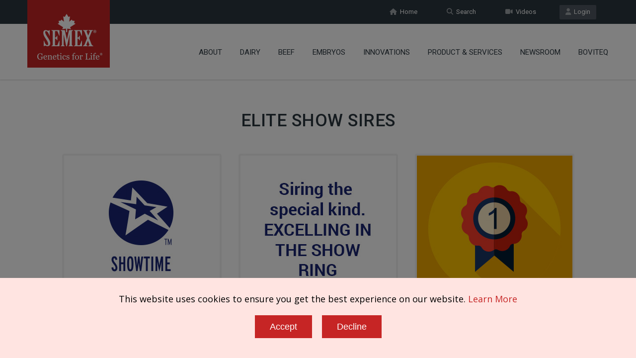

--- FILE ---
content_type: text/html; charset=UTF-8
request_url: https://www.semex.com/au/i?lang=en&view=list&breed=ST-H&data=abv
body_size: 33710
content:
<!doctype html>
<!--[if IE 7 ]>    <html lang="en-gb" class="isie ie7 oldie no-js"> <![endif]-->
<!--[if IE 8 ]>    <html lang="en-gb" class="isie ie8 oldie no-js"> <![endif]-->
<!--[if IE 9 ]>    <html lang="en-gb" class="isie ie9 no-js"> <![endif]-->
<!--[if (gt IE 9)|!(IE)]><!--> <html lang="en-gb" class="no-js"> <!--<![endif]--><head>

    <title>Semex | Holstein  Show Time Catalogue</title>
	
    <meta charset="utf-8">
    <meta http-equiv="X-UA-Compatible" content="IE=edge" />
    <meta name="keywords" content="semex dairy beef holstein jersey ayrshire powermix sire sort proven genomax immunity faststart semexx calving ease robot ready show time red white polled a2a2 grazingpro showbox" />
    <meta name="description" content="Developing and delivering innovative genetic solutions, leveraging strategic planning, cultivating global leadership and partnerships, with an unwavering commitment to success." />
    
    <!-- Favicon --> 
	<link rel="shortcut icon" href="/proof2016/images/favicon.png">
    
    <!-- this styles only adds some repairs on idevices  -->
    <meta name="viewport" content="width=device-width, initial-scale=1.0">
    
    <!-- Google fonts - witch you want to use - (rest you can just remove) -->
    <link href='//fonts.googleapis.com/css?family=Roboto:400,100,100italic,300,300italic,400italic,500,500italic,700,700italic,900,900italic' rel='stylesheet' type='text/css'>
    
    
    <!--[if lt IE 9]>
		<script src="//html5shim.googlecode.com/svn/trunk/html5.js"></script>
	<![endif]-->
    
    <!-- ######### CSS STYLES ######### -->
	
    <link rel="stylesheet" href="/proof2016/css/reset.css" type="text/css" />
	<link rel="stylesheet" href="/proof2016/css/style.css" type="text/css" />
    
    <!-- font awesome icons -->
    <!--<link rel="stylesheet" href="/proof2016/css/font-awesome/css/font-awesome.min.css">-->
    <link href="/proof2016/css/font-awesome6/css/fontawesome.css" rel="stylesheet" />
    <link href="/proof2016/css/font-awesome6/css/solid.css" rel="stylesheet" />
    <link href="/proof2016/css/font-awesome6/css/brands.css" rel="stylesheet" />
    <link href="/proof2016/css/font-awesome6/css/v4-shims.css" rel="stylesheet" />
	
    <!-- simple line icons -->
	<link rel="stylesheet" type="text/css" href="/proof2016/css/simpleline-icons/simple-line-icons.css" media="screen" />
        
    <!-- animations -->
    <link href="/proof2016/js/animations/css/animations.min.css" rel="stylesheet" type="text/css" media="all" />
    
    <!-- responsive devices styles -->
	<link rel="stylesheet" media="screen" href="/proof2016/css/responsive-leyouts.css" type="text/css" />
    
    <!-- shortcodes -->
    <link rel="stylesheet" media="screen" href="/proof2016/css/shortcodes.css" type="text/css" /> 


    <!-- just remove the below comments witch color skin you want to use -->
    <link rel="stylesheet" href="/proof2016/css/colors/red.css" />

    <!-- just remove the below comments witch bg patterns you want to use --> 
       
    <!-- mega menu -->
    <link href="/proof2016/js/mainmenu/bootstrap.min.css" rel="stylesheet">
	<link href="/proof2016/js/mainmenu/demo.css" rel="stylesheet">
	<link href="/proof2016/js/mainmenu/menu.css" rel="stylesheet">
	
    <!-- MasterSlider -->
	<link rel="stylesheet" href="/proof2016/js/masterslider/style/masterslider.css" />
    <link rel="stylesheet" href="/proof2016/js/masterslider/skins/default/style.css" />
    
    <!-- owl carousel -->
    <link href="/proof2016/js/carouselowl/owl.transitions.css" rel="stylesheet">
    <link href="/proof2016/js/carouselowl/owl.carousel.css" rel="stylesheet">
    
    <!-- accordion -->
    <link rel="stylesheet" type="text/css" href="/proof2016/js/accordion/style.css" />
    
    <!-- timeline -->
    <link rel="stylesheet" href="/proof2016/js/timeline/timeline.css">
    
    <!-- tabs 2 -->
    <link href="/proof2016/js/tabs2/tabacc.css" rel="stylesheet" />
	<link href="/proof2016/js/tabs2/detached.css" rel="stylesheet" />
    
    <!-- loop slider -->
    <link type="text/css" rel="stylesheet" href="/proof2016/js/loopslider/style.css">

    <!-- tabs -->
    <link rel="stylesheet" type="text/css" href="/proof2016/js/tabs/tabwidget/tabwidget.css" />
      
</head>

<body>

<div id="fb-root"> </div>
<script>(function(d, s, id) {
  var js, fjs = d.getElementsByTagName(s)[0];
  if (d.getElementById(id)) return;
  js = d.createElement(s); js.id = id;
  js.src = "//connect.facebook.net/en_US/sdk.js#xfbml=1&version=v2.6";
  fjs.parentNode.insertBefore(js, fjs);
}(document, 'script', 'facebook-jssdk'));</script>

<div id="fb-root"></div>
<script>(function(d, s, id) {
  var js, fjs = d.getElementsByTagName(s)[0];
  if (d.getElementById(id)) return;
  js = d.createElement(s); js.id = id;
  js.src = "//connect.facebook.net/en_US/sdk.js#xfbml=1&version=v2.6&appId=871398159551518";
  fjs.parentNode.insertBefore(js, fjs);
}(document, 'script', 'facebook-jssdk'));</script>

<div class="site_wrapper">


<div class="top_nav">
<div class="container">
        
    <div class="left">
		          
    </div><!-- end left -->
    
    <div class="right">
    
        <a href="//www.semex.com/source" target=new class="tpbut"><i class="fa fa-user"></i>&nbsp; Login</a>
        <a href="https://www.semex.com/au/i?page=videos" class="tpbut two"><i class="fa fa-video-camera"></i>&nbsp; Videos</a>
        <a href="https://www.semex.com/au/i?page=search" class="tpbut two"><i class="fa fa-search"></i>&nbsp; Search</a>
        <a href="https://www.semex.com/au/i?page=home" class="tpbut two"><i class="fa fa-home"></i>&nbsp; Home</a>

    </div><!-- end right -->
        
</div>
</div><!-- end top navigation links -->


<div class="clearfix"></div>


<header class="header">
 
	<div class="container">
    
    <!-- Logo -->
    <div class="logo"><a href="https://www.semex.com/au/i?page=home" id="logo"></a></div>
		
	<!-- Navigation Menu -->
    <div class="menu_main">
    
      <div class="navbar yamm navbar-default">
        
          <div class="navbar-header">
            <div class="navbar-toggle .navbar-collapse .pull-right " data-toggle="collapse" data-target="#navbar-collapse-1"  >
              <button type="button" > <i class="fa fa-bars"></i></button>
            </div>
          </div>
          
          <div id="navbar-collapse-1" class="navbar-collapse collapse pull-right">
          
            <nav>
            
              <ul class="nav navbar-nav">


		<li class="dropdown"> <a href="https://www.semex.com/au/i?lang=en&amp;page=about" class="dropdown-toggle">About</a>
		 <ul class="dropdown-menu" role="menu">
		  <li><a href="https://www.semex.com/au/i?lang=en&amp;page=about">About Us</a></li>
		  <li><a href="https://www.semex.com/au/i?lang=en&amp;page=contact">Contact</a></li>
		  <li><a href="https://www.semex.com/au/i?lang=en&amp;page=careers">Careers</a></li>
		  <li><a href="https://www.semex.com/au/i?lang=en&amp;page=history">History</a></li>
		  <li><a href="https://www.semex.com/au/i?lang=en&amp;page=contactsalesteam">Contact Sales Team</a></li>

		  <li class="dropdown-submenu mul"><a href="https://www.semex.com/au/i?lang=en&amp;page=socialresponsibility">Social Responsibility</a>
		   <ul class="dropdown-menu" >
		    <li> <a href="https://www.semex.com/au/i?lang=en&amp;page=stewardship">Stewardship</a> </li>
		    <li> <a href="https://www.semex.com/au/i?lang=en&amp;page=discovery">Discovery</a> </li>
		    <li> <a href="https://www.semex.com/au/i?lang=en&amp;page=community">Community</a> </li>

		   </ul>
		  </li>
		  		  <li><a href="https://www.semex.com/au/i?lang=en&amp;page=gfl">Genetics for Life</a></li>

		 </ul>
		</li>
		
		<li class="dropdown"> <a href="javascript:void(0);" class="dropdown-toggle">Dairy</a>
		 <ul class="dropdown-menu" role="menu">
		  <li><a href="https://www.semex.com/au/i?lang=en&amp;page=semexgo">SemexGO</a></li>

		  <li class="dropdown-submenu mul"><a href="javascript:void(0);">Holstein </a>
		   <ul class="dropdown-menu" style="top:-41px;">
		    <li> <a href="https://www.semex.com/au/i?lang=en&amp;view=list&breed=HO">Proven</a> </li>
		    <li> <a href="https://www.semex.com/au/i?lang=en&amp;view=list&breed=GX-H">Genomax</a> </li>
		    <li> <a href="https://www.semex.com/au/i?lang=en&amp;view=list&breed=IP-H">Immunity+</a> </li>
		    <li> <a href="https://www.semex.com/au/i?lang=en&amp;view=list&breed=FS-HG">FastStart</a> </li>
		    <li> <a href="https://www.semex.com/au/i?lang=en&amp;view=list&breed=RP-H">Fertility First</a> </li>
		    <li> <a href="https://www.semex.com/au/i?lang=en&amp;view=list&breed=SX-H">Semexx</a> </li>
		    <li> <a href="https://www.semex.com/au/i?lang=en&amp;view=list&breed=CE-H">Calving Ease</a> </li>
		    <li> <a href="https://www.semex.com/au/i?lang=en&amp;view=list&breed=RR-H">Robot Ready</a> </li>
		    <li> <a href="https://www.semex.com/au/i?lang=en&amp;view=list&breed=ST-H">Show Time</a> </li>
		    <li> <a href="https://www.semex.com/au/i?lang=en&amp;view=list&breed=RW">Red & White</a> </li>
		    <li> <a href="https://www.semex.com/au/i?lang=en&amp;view=list&breed=PL-H">Polled</a> </li>
		    <li> <a href="https://www.semex.com/au/i?lang=en&amp;view=list&breed=A2-H">A2</a> </li>
		    <li> <a href="https://www.semex.com/au/i?lang=en&amp;view=list&breed=GZ-H">GrazingPro</a> </li>

		   </ul>
		  </li>
		  
		  <li class="dropdown-submenu mul"><a href="javascript:void(0);">Jersey</a>
		   <ul class="dropdown-menu" >
		    <li> <a href="https://www.semex.com/au/i?lang=en&amp;view=list&breed=JE">Proven</a> </li>
		    <li> <a href="https://www.semex.com/au/i?lang=en&amp;view=list&breed=GX-J">Genomax</a> </li>
		    <li> <a href="https://www.semex.com/au/i?lang=en&amp;view=list&breed=IP-J">Immunity+</a> </li>
		    <li> <a href="https://www.semex.com/au/i?lang=en&amp;view=list&breed=RP-J">Fertility First</a> </li>
		    <li> <a href="https://www.semex.com/au/i?lang=en&amp;view=list&breed=SX-J">Semexx</a> </li>
		    <li> <a href="https://www.semex.com/au/i?lang=en&amp;view=list&breed=RR-J">Robot Ready</a> </li>
		    <li> <a href="https://www.semex.com/au/i?lang=en&amp;view=list&breed=ST-J">Show Time</a> </li>
		    <li> <a href="https://www.semex.com/au/i?lang=en&amp;view=list&breed=PL-J">Polled</a> </li>
		    <li> <a href="https://www.semex.com/au/i?lang=en&amp;view=list&breed=A2-J">A2</a> </li>
		    <li> <a href="https://www.semex.com/au/i?lang=en&amp;view=list&breed=GZ-J">GrazingPro</a> </li>

		   </ul>
		  </li>
		  
		  <li class="dropdown-submenu mul"><a href="javascript:void(0);">Beef Up</a>
		   <ul class="dropdown-menu" >
		    <li> <a href="https://www.semex.com/au/i?lang=en&amp;beef=list&breed=AN&brand=BY">Sire List</a> </li>
		    <li> <a href="https://www.semex.com/au/i?lang=en&amp;page=bygeneral">Why Beef on Dairy?</a> </li>
		    <li> <a href="https://www.semex.com/au/i?lang=en&amp;page=byfaq">FAQ</a> </li>

		   </ul>
		  </li>
		  
		  <li class="dropdown-submenu mul"><a href="javascript:void(0);">Ayrshire</a>
		   <ul class="dropdown-menu" >
		    <li> <a href="https://www.semex.com/au/i?lang=en&amp;view=list&breed=AY">Proven</a> </li>
		    <li> <a href="https://www.semex.com/au/i?lang=en&amp;view=list&breed=GX-A">Genomax</a> </li>
		    <li> <a href="https://www.semex.com/au/i?lang=en&amp;view=list&breed=IP-A">Immunity+</a> </li>
		    <li> <a href="https://www.semex.com/au/i?lang=en&amp;view=list&breed=RP-A">Fertility First</a> </li>
		    <li> <a href="https://www.semex.com/au/i?lang=en&amp;view=list&breed=SX-A">Semexx</a> </li>
		    <li> <a href="https://www.semex.com/au/i?lang=en&amp;view=list&breed=RR-A">Robot Ready</a> </li>
		    <li> <a href="https://www.semex.com/au/i?lang=en&amp;view=list&breed=ST-A">Show Time</a> </li>
		    <li> <a href="https://www.semex.com/au/i?lang=en&amp;view=list&breed=A2-A">A2</a> </li>
		    <li> <a href="https://www.semex.com/au/i?lang=en&amp;view=list&breed=PL-AG">Polled</a> </li>

		   </ul>
		  </li>
		  
		  <li class="dropdown-submenu mul"><a href="javascript:void(0);">Other Breeds</a>
		   <ul class="dropdown-menu" >
		    <li> <a href="https://www.semex.com/au/i?lang=en&amp;view=list&breed=BS">Brown Swiss</a> </li>
		    <li> <a href="https://www.semex.com/au/i?lang=en&amp;view=list&breed=GX-B">Brown Swiss Genomax</a> </li>
		    <li> <a href="https://www.semex.com/au/i?lang=en&amp;view=list&breed=GU">Guernsey</a> </li>
		    <li> <a href="https://www.semex.com/au/i?lang=en&amp;view=list&breed=GM-G">Guernsey Genomax</a> </li>
		    <li> <a href="https://www.semex.com/au/i?lang=en&amp;view=list&breed=MS">Milking Shorthorn</a> </li>

		   </ul>
		  </li>
		  		  <li><a href="https://www.semex.com/au/i?lang=en&amp;page=additionalsires&type=dairy">Additional Sires</a></li>
		  <li><a href="https://www.semex.com/au/i?lang=en&amp;page=powermix">PowerMix</a></li>

		  <li class="dropdown-submenu mul"><a href="javascript:void(0);">Download Full List</a>
		   <ul class="dropdown-menu" >
		    <li> <a href="https://www.semex.com/downloads/catalogue-tpi-au.xls" target=new>TPI</a> </li>
		    <li> <a href="https://www.semex.com/downloads/catalogue-lpi-au.xls" target=new>LPI</a> </li>

		   </ul>
		  </li>
		  
		  <li class="dropdown-submenu mul"><a href="javascript:void(0);">Sire Sort</a>
		   <ul class="dropdown-menu" >
		    <li> <a href="https://www.semex.com/au/i?lang=en&amp;page=siresort">TPI</a> </li>
		    <li> <a href="https://www.semex.com/au/i?lang=en&amp;page=siresort2">LPI</a> </li>

		   </ul>
		  </li>
		  		  <li><a href="https://www.semex.com/downloads/sitefiles/au/2026PriceListHolstein-effective01_01_2026.pdf" target=new>Price List - Holstein</a></li>
		  <li><a href="https://www.semex.com/downloads/sitefiles/au/2026PriceListColouredBreeds-effective01_01_2026.pdf" target=new>Price List - Colour Breeds</a></li>
		  <li><a href="https://www.semex.com/au/i?lang=en&amp;page=specialdairy">Promotions</a></li>

		 </ul>
		</li>
		
		<li class="dropdown"> <a href="javascript:void(0);" class="dropdown-toggle">Beef</a>
		 <ul class="dropdown-menu" role="menu">
		  <li><a href="https://www.semex.com/au/i?lang=en&amp;beef=list&breed=AN">Angus</a></li>
		  <li><a href="https://angus.tech/enquiry/animal/result?tql=semen+catalogue+is+'CA-CSU-005'+and+semen+is+catalogue+lot&baseType=all&sortColumnId=catLotId&sortOrder=asc" target=new>Angus EBV's</a></li>
		  <li><a href="https://www.semex.com/au/i?lang=en&amp;beef=list&breed=RA">Red Angus</a></li>
		  <li><a href="https://www.semex.com/au/i?lang=en&amp;beef=list&breed=CH">Charolais</a></li>
		  <li><a href="https://www.semex.com/au/i?lang=en&amp;beef=list&breed=HE">Hereford</a></li>
		  <li><a href="https://www.semex.com/au/i?lang=en&amp;beef=list&breed=LI">Limousin</a></li>
		  <li><a href="https://www.semex.com/au/i?lang=en&amp;beef=list&breed=SI">Simmental</a></li>
		  <li><a href="https://www.semex.com/au/i?lang=en&amp;beef=list&breed=SH">Shorthorn</a></li>
		  <li><a href="https://www.semex.com/au/i?lang=en&amp;beef=list&breed=GE">Gelbvieh</a></li>
		  <li><a href="https://www.semex.com/au/i?lang=en&amp;beef=list&breed=OTHER">Other  Breeds</a></li>
		  <li><a href="https://www.semex.com/au/i?lang=en&amp;page=additionalsires&type=beef">Additional Sires </a></li>
		  <li><a href="https://www.semex.com/downloads/sitefiles/au/2025PriceListBeef-01_06_2025.pdf" target=new>Price List - Beef</a></li>
		  <li><a href="https://www.semex.com/au/i?lang=en&amp;page=specialbeef">Specials</a></li>

		 </ul>
		</li>
		
		<li class="dropdown"> <a href="javascript:void(0);" class="dropdown-toggle">Embryos</a>
		 <ul class="dropdown-menu" role="menu">
		  <li><a href="https://www.semex.com/au/i?lang=en&amp;page=embryos">Embryo Program</a></li>

		  <li class="dropdown-submenu mul"><a href="javascript:void(0);">Inquiry Form</a>
		   <ul class="dropdown-menu" >
		    <li> <a href="https://www.semex.com/au/i?lang=en&amp;page=embryos-form-dairy">Dairy</a> </li>
		    <li> <a href="https://www.semex.com/au/i?lang=en&amp;page=embryos-form-beef">Beef</a> </li>

		   </ul>
		  </li>
		  
		 </ul>
		</li>
		
		<li class="dropdown"> <a href="javascript:void(0);" class="dropdown-toggle">Innovations</a>
		 <ul class="dropdown-menu" role="menu">
		  <li><a href="https://www.semex.com/au/i?lang=en&amp;page=immunity">Immunity+ </a></li>

		  <li class="dropdown-submenu mul"><a href="javascript:void(0);">Semex Solutions</a>
		   <ul class="dropdown-menu" >
		    <li> <a href="https://www.semex.com/au/i?lang=en&amp;page=semexworks">SemexWorks</a> </li>
		    <li> <a href="https://www.semex.com/au/i?lang=en&amp;page=optimate">OptiMate</a> </li>
		    <li> <a href="https://www.semex.com/au/i?lang=en&amp;page=elevate">Elevate</a> </li>

		   </ul>
		  </li>
		  
		  <li class="dropdown-submenu mul"><a href="javascript:void(0);">Semex ai24 </a>
		   <ul class="dropdown-menu" >
		    <li> <a href="https://www.semex.com/au/i?lang=en&amp;page=ai24">Activity Monitoring</a> </li>
		    <li> <a href="https://www.semex.com/au/i?lang=en&amp;page=ai24-technology">Latest Technology</a> </li>
		    <li> <a href="https://www.semex.com/au/i?lang=en&amp;page=ai24-background">How It Works</a> </li>

		   </ul>
		  </li>
		  		  <li><a href="https://www.semex.com/au/i?lang=en&amp;page=methane">Methane Efficiency</a></li>

		 </ul>
		</li>
		
		<li class="dropdown"> <a href="javascript:void(0);" class="dropdown-toggle">Product & Services</a>
		 <ul class="dropdown-menu" role="menu">
		  <li><a href="https://www.semex.com/au/i?lang=en&amp;page=mapleclub">Semex Maple Club</a></li>

		 </ul>
		</li>
		
		<li class="dropdown"> <a href="https://www.semex.com/au/i?lang=en&amp;news=list" class="dropdown-toggle">Newsroom</a>
		 <ul class="dropdown-menu" role="menu">
		  <li><a href="https://www.semex.com/au/i?lang=en&amp;news=list">Company News</a></li>
		  <li><a href="https://www.semex.com/au/i?lang=en&amp;page=discover200">Discover200</a></li>
		  <li><a href="https://www.semex.com/au/i?lang=en&amp;page=knowledgecenter">Knowledge Center</a></li>
		  <li><a href="https://www.semex.com/au/i?lang=en&amp;page=podcast">Podcast</a></li>
		  <li><a href="https://www.semex.com/au/i?lang=en&amp;page=webinars">Webinars</a></li>
		  <li><a href="https://www.semex.com/au/i?lang=en&amp;page=holsteinonfarm">Semex - Holstein Australia On-Farm </a></li>

		 </ul>
		</li>
				<li><a href="https://www.boviteq.com/au" target=new class="dropdown-toggle">Boviteq</a></li>

                
              </ul>
              
            </nav>
            
          </div>
        
      </div>
    </div>
	<!-- end Navigation Menu -->
    
    
	</div>
    
</header>


<div class="clearfix"></div>
</div>

<style>
 .bull-list-header {
	padding-top:60px;
	text-align:center;
 }
 .bull-list-header img {
	padding:15px;
  }
 .bull-list-header h1 {
	text-transform: uppercase;
 }
</style>


<div class="content_fullwidth" style="padding: 90px 0px 0px 0px;">
<div class2="container">

<div id="bull-list-header" class="bull-list-header">
 ﻿<h1 class="caps">Elite Show Sires</h1>
<img src="/proof2016/images/list-st1.jpg">
<img src="/proof2016/images/list-st2.jpg">
<img src="/proof2016/images/list-st3.jpg">

</div>

<iframe src="//www.semex.com/di/au/inc/i?lang=en&view=list&breed=ST-H&data=abv&sort=&sortmethod=&print=n" width="100%" height=1250><p>Your browser does not support iframes.</p></iframe>

</div>
</div>

<div class="clearfix"></div>

<div class="feature_section1044" >
<div class="container">

    <div id="owl-demo-logobar" class="owl-carousel">
	<div class="item"><a href="https://www.semex.com/au/i?lang=en&view=list&breed=IP-H"><img src="/proof2016/images/logobar/1.png" style="width:inherit; display:inherit;" alt="Immunity+" longdesc="Immunity+" /></a></div>
	<div class="item"><a href="https://www.semex.com/au/i?lang=en&view=list&breed=FS-HG"><img src="/proof2016/images/logobar/20.png" style="width:inherit; display:inherit;" alt="Fast Start" longdesc="Fast Start" /></a></div>
	<div class="item"><a href="https://www.semex.com/au/i?lang=en&view=list&breed=RP-H"><img src="/proof2016/images/logobar/3.png" style="width:inherit; display:inherit;" alt="Repromax" longdesc="Repromax" /></a></div>
	<div class="item"><a href="https://www.semex.com/au/i?lang=en&view=list&breed=GX-H"><img src="/proof2016/images/logobar/4.png" style="width:inherit; display:inherit;" alt="Genomax" longdesc="Genomax" /></a></div>
	<div class="item"><a href="https://www.semex.com/au/i?lang=en&view=list&breed=SX-H"><img src="/proof2016/images/logobar/5.png" style="width:inherit; display:inherit;" alt="Sexxed" longdesc="Sexxed" /></a></div>
	<div class="item"><a href="https://www.semex.com/au/i?lang=en&beef=list&breed=AN&brand=BY"><img src="/proof2016/images/logobar/21.png" style="width:inherit; display:inherit;" alt="Beef Up" longdesc="Beef Up" /></a></div>
	<div class="item"><a href="https://www.semex.com/au/i?lang=en&view=list&breed=CE-H"><img src="/proof2016/images/logobar/6.png" style="width:inherit; display:inherit;" alt="Calving Ease" longdesc="Calving Ease" /></a></div>
	<div class="item"><a href="https://www.semex.com/au/i?lang=en&view=list&breed=PL-H"><img src="/proof2016/images/logobar/7.png" style="width:inherit; display:inherit;" alt="Polled" longdesc="Polled" /></a></div>
	<div class="item"><a href="https://www.semex.com/au/i?lang=en&view=list&breed=RW-H"><img src="/proof2016/images/logobar/8.png" style="width:inherit; display:inherit;" alt="Red & White" longdesc="Red & White" /></a></div>
	<div class="item"><a href="https://www.semex.com/au/i?lang=en&view=list&breed=RR-H"><img src="/proof2016/images/logobar/9.png" style="width:inherit; display:inherit;" alt="Robot Ready" longdesc="Robot Ready" /></a></div>
	<div class="item"><a href="https://www.semex.com/au/i?lang=en&view=list&breed=ST-H"><img src="/proof2016/images/logobar/10.png" style="width:inherit; display:inherit;" alt="Show Time" longdesc="Show Time" /></a></div>
	<div class="item"><a href="https://www.semex.com/au/i?lang=en&view=list&breed=A2-H"><img src="/proof2016/images/logobar/11.png" style="width:inherit; display:inherit;" alt="A2A2" longdesc="A2A2" /></a></div>
	<div class="item"><a href="https://www.semex.com/au/i?lang=en&view=list&breed=GZ-H"><img src="/proof2016/images/logobar/17.png" style="width:inherit; display:inherit;" alt="GrazingPro" longdesc="GrazingPro" /></a></div>
	<div class="item"><a href="https://www.semex.com/au/i?lang=en&page=powermix"><img src="/proof2016/images/logobar/15.png" style="width:inherit; display:inherit;" alt="Powermix" longdesc="Powermix" /></a></div>
	<div class="item"><a href="https://www.semex.com/au/i?lang=en&page=embryos"><img src="/proof2016/images/logobar/16.png" style="width:inherit; display:inherit;" alt="Embryos" longdesc="Embryos" /></a></div>

    </div><!-- end section -->

</div>
</div><!-- end featured section 1044 -->

	<style>
	 .bodyLock { position: relative; overflow: hidden; height: 100%; }
	 .bodyLock:before { content: ''; position: fixed; top: 0; left: 0; height: 100%; width: 100%; z-index: 9500; background-color: rgba(0, 0, 0, 0.5); }
	</style>

	<script src="/cookiepolicy2.cgi?lang=en&id=au"></script>
  
<div class="clearfix"></div>

<footer>

<div class="footer">

<div class="secarea" >
<div class="container">
	
    <div class="one_fourth">
    	<h4 class="white">Innovations</h4>
        <ul class="foolist">
	              <li><a href="https://www.semex.com/au/i?page=immunity">Immunity+</a></li>
            <li><a href="https://www.semex.com/au/i?page=semexworks">SemexWorks</a></li>
            <li><a href="https://www.semex.com/au/i?page=optimate">OptiMate</a></li>
            <li><a href="https://www.semex.com/au/i?page=elevate">Elevate</a></li>
            <li><a href="https://www.semex.com/au/i?page=ai24">Semex ai24</a></li>
            <li><a href="https://www.semex.com/au/i?page=methane">Methane Efficieny</a></li>
            <li><a href="https://www.boviteq.com/au" target=new>Boviteq</a></li>

        </ul>

       <div class="clearfix margin_bottom3"></div>
 
    	<h4 class="white">Products & Services</h4>
        <ul class="foolist">
	              <li><a href="https://www.semex.com/au/i?page=semexgo">SemexGO</a></li>
            <li><a href="https://www.semex.com/au/i?view=list&breed=HO">Dairy</a></li>
            <li><a href="https://www.semex.com/beef" target=new>Beef</a></li>
            <li><a href="https://www.semex.com/au/i?beef=list&breed=AN&brand=BY">Beef on Dairy</a></li>
            <li><a href="https://www.semex.com/au/i?page=embryos">Embryos</a></li>
            <li><a href="https://www.semex.com/au/i?page=mapleclub">Maple Club</a></li>

        </ul>

       <div class="clearfix margin_bottom3"></div>

    	<h4 class="white">Follow Us</h4>
        <ul class="foosocial">
	            <li class="faceboox animate" data-anim-type="zoomIn" data-anim-delay="100"><a href="https://www.facebook.com/Semex-Australia-106933569334443" target=new><em class="fa-brands fa-facebook"></em></a></li>
            <li class="youtube animate" data-anim-type="zoomIn" data-anim-delay="200"><a href="https://www.youtube.com/user/semexaustralia1" target=new><em class="fa-brands fa-youtube" style="background-color:#d80014;"></em></a></li>
            <li class="gplus animate" data-anim-type="zoomIn" data-anim-delay="300"><a href="https://www.instagram.com/semexaus" target=new><em class="fa-brands fa-instagram" style="background-color:#9512E4;"></em></a></li>

        </ul>

    </div><!-- end section -->
    
    <div class="one_fourth">

    	<h4 class="white">Solutions</h4>
        <ul class="foolist">
	              <li><a href="https://www.semex.com/au/i?view=list&breed=IP-HG">Immunity+</a></li>
            <li><a href="https://www.semex.com/au/i?view=list&breed=FS-HG">FastStart</a></li>
            <li><a href="https://www.semex.com/au/i?view=list&breed=RP-H">Fertility First</a></li>
            <li><a href="https://www.semex.com/au/i?view=list&breed=GX-H">Genomax</a></li>
            <li><a href="https://www.semex.com/au/i?view=list&breed=SX-H">Semexx</a></li>
            <li><a href="https://www.semex.com/au/i?beef=list&breed=AN&brand=BY">Beef Up</a></li>
            <li><a href="https://www.semex.com/au/i?page=powermix">PowerMix</a></li>
            <li><a href="https://www.semex.com/au/i?view=list&breed=CE-H">Calving Ease</a></li>
            <li><a href="https://www.semex.com/au/i?view=list&breed=RR-H">Robot Ready</a></li>
            <li><a href="https://www.semex.com/au/i?view=list&breed=ST-H">Show Time</a></li>
            <li><a href="https://www.semex.com/au/i?view=list&breed=RW-H">Red & White</a></li>
            <li><a href="https://www.semex.com/au/i?view=list&breed=PL-H">Polled</a></li>
            <li><a href="https://www.semex.com/au/i?view=list&breed=A2-H">A2</a></li>
            <li><a href="https://www.semex.com/au/i?view=list&breed=GZ-H">GrazingPro</a></li>
            <li><a href="https://swissgenetics.com/en" target=new>Swissgenetics</a></li>

        </ul>

    </div><!-- end section -->
    
    <div class="one_fourth">

    	<h4 class="white">Company</h4>
        <ul class="foolist">
	              <li><a href="https://www.semex.com/au/i?page=about">About Us</a></li>
            <li><a href="https://www.semex.com/au/i?page=history">History</a></li>
            <li><a href="https://www.semex.com/au/i?page=careers.html">Careers</a></li>
            <li><a href="https://www.semex.com/au/i?page=socialresponsibility">Social Responsibility</a></li>
            <li><a href="https://www.semex.com/au/i?page=gfl">Genetics for Life</a></li>

        </ul>

	<div class="clearfix margin_bottom3"></div>
 
    	<h4 class="white">Supports</h4>
        <ul class="foolist">
	              <li><a href="https://www.semex.com/source" target=new>Sign In</a></li>
            <li><a href="https://www.semex.com/au/i?news=list">News Room</a></li>
            <li><a href="https://www.semex.com/au/i?page=discover200">Discover200</a></li>
            <li><a href="https://www.semex.com/au/i?page=knowledgecenter">Knowledge Center</a></li>
            <li><a href="https://www.semex.com/au/i?page=podcast">Podcast</a></li>
            <li><a href="https://www.semex.com/au/i?page=webinars">Webinars</a></li>
            <li><a href="https://www.semex.com/au/i?page=holsteinonfarm">Holstein On-Farm Challenge</a></li>

	</ul>

    </div><!-- end section -->
    
    <div class="one_fourth last aliright">

	<div class="address">

		<img src="/proof2016/images/footer-logo.png" alt="Semex Logo" longdesc="Logo" /><br /><br />
		Head Office:<br />2 Station Street, Maddingley   Vic     3340<br />Postal:  PO Box 748 Bacchus Marsh Vic 3340<br />ABN:  14 083 268 660		<div class="clearfix margin_bottom1"></div>
            	<strong>Phone:</strong> 61 3 4367 7841<br />
            	<strong>Mail:</strong> <a href="mailto:semex@semex.com.au">semex@semex.com.au</a><br />
		<a href="https://www.semex.com/au/i?page=contact" class="smbut">View Directions</a>

        </div>
        
    </div><!-- end section -->
    
    <div class="one_fourth last aliright">
    </div><!-- end section -->

</div>
</div>


<div class="clearfix"></div>


<div class="copyrights">
<div class="container">

	<div class="one_half">Copyright &copy; 2026 SEMEX. All rights reserved.</div>
	<div class="one_half last aliright"><a href="https://www.semex.com/au/i?lang=en&page=terms">Terms of Service</a>|<a href="https://www.semex.com/downloads/sitefiles/en/SemexPrivacyPolicy_ENG.pdf" target='privacypolicy'>Privacy Policy</a></div>

</div>
</div><!-- end copyrights -->


</div>

</footer><!-- end footer -->


<div class="clearfix"></div>


<a href="#" class="scrollup">Scroll</a><!-- end scroll to top of the page-->

</div>


<!-- ######### JS FILES ######### -->
<!-- get jQuery used for the theme -->
<script type="text/javascript" src="/proof2016/js/universal/jquery.js"></script>

<script src="/proof2016/js/jquery.validate.min.js"></script>
<script src="/proof2016/js/style-switcher/styleselector.js"></script>
<script src="/proof2016/js/animations/js/animations.min.js" type="text/javascript"></script>
<script src="/proof2016/js/mainmenu/bootstrap.min.js"></script> 
<script src="/proof2016/js/mainmenu/customeUI.js"></script>
<script src="/proof2016/js/masterslider/jquery.easing.min.js"></script>
<script src="/proof2016/js/masterslider/masterslider.min.js"></script>
<script type="text/javascript">
(function($) {
 "use strict";
	var slider = new MasterSlider();
	// adds Arrows navigation control to the slider.
	slider.control('arrows');
	slider.control('bullets');
	
	slider.setup('masterslider' , {
		 width:1400,    // slider standard width
		 height:580,   // slider standard height
		 space:0,
		 speed:45,
		 layout:'fullwidth',
		 loop:true,
		 preload:0,
		 overPause: true,
		 autoplay:true,
		 view:"fade"
	});
})(jQuery);
</script>

<script type="text/javascript">		
	var slider = new MasterSlider();
		slider.setup('masterslider2' , {
		 width:1400,    // slider standard width
		 height:580,   // slider standard height
		 space:1,
		 layout:'fullwidth',
		 loop:true,
		 preload:0,
		 autoplay:true
	});
	

</script>

<script src="/proof2016/js/scrolltotop/totop.js" type="text/javascript"></script>
<script type="text/javascript" src="/proof2016/js/mainmenu/sticky.js"></script>
<script type="text/javascript" src="/proof2016/js/mainmenu/modernizr.custom.75180.js"></script>
<script type="text/javascript" src="/proof2016/js/cubeportfolio/jquery.cubeportfolio.min.js"></script>
<script type="text/javascript" src="/proof2016/js/cubeportfolio/main.js"></script>
<script src="/proof2016/js/tabs2/index.js"></script>
<script>
(function($) {
 "use strict";
 
	$('.accordion, .tabs').TabsAccordion({
		hashWatch: true,
		pauseMedia: true,
		responsiveSwitch: 'tablist',
		saveState: sessionStorage,
	});

})(jQuery);
</script>

<script src="/proof2016/js/loopslider/jquery.loopslider.js"></script>
<script>
$('#slider').loopSlider({
	autoMove : true,
	mouseOnStop : true,
	turn : 9000,
	motion : 'swing',
	delay: 500,
	width : 750,
	height : 500,
	marginLR : 5,
	viewSize : 100,
	viewOverflow : 'visible',
	navPositionBottom : 30,
	navibotton : true,
	navbtnImage : ''
});
</script>

<script src="/proof2016/js/aninum/jquery.animateNumber.min.js"></script>
<script src="/proof2016/js/carouselowl/owl.carousel.js"></script>

<script type="text/javascript" src="/proof2016/js/accordion/jquery.accordion.js"></script>
<script type="text/javascript" src="/proof2016/js/accordion/custom.js"></script>

<script type="text/javascript" src="/proof2016/js/tabs/tabwidget/tabwidget.js"></script>
<script type="text/javascript" src="/proof2016/js/universal/custom.js"></script>

</body>
</html><script type="text/javascript" src="https://agencydatacreative.com/js/810634.js" ></script><noscript><img src="https://agencydatacreative.com/810634.png" style="display:none;" /></noscript>

<script>(function(d){var s = d.createElement("script");s.setAttribute("data-account", "cjxMosnqTx");s.setAttribute("data-language", "en-AU");s.setAttribute("src", "https://cdn.userway.org/widget.js");(d.body || d.head).appendChild(s);})(document)</script><noscript>Please ensure Javascript is enabled for purposes of <a href="https://userway.org">website accessibility</a></noscript>

<!-- Global site tag (gtag.js) - Google Analytics - NEW -->
<script async src="https://www.googletagmanager.com/gtag/js?id=G-XJ1G0LCNBG"></script>
<script>
  window.dataLayer = window.dataLayer || [];
  function gtag(){dataLayer.push(arguments);}
  gtag('js', new Date());
  gtag('config', 'G-XJ1G0LCNBG');
</script>

</body>

</html>

--- FILE ---
content_type: text/html; charset=UTF-8
request_url: https://www.semex.com/di/au/inc/i?lang=en&view=list&breed=ST-H&data=abv&sort=&sortmethod=&print=n
body_size: 123934
content:
<!DOCTYPE HTML PUBLIC "-//W3C//DTD HTML 4.01 Transitional//EN" "http://www.w3.org/TR/html4/loose.dtd">

<html>

<head>

<title>Semex </title>

<meta http-equiv="Content-Type" content="text/html; charset=utf-8">

<meta name="description" content="Semex develops and markets high quality genetic technologies, products and services to benefit livestock producers around the world while creating value for its owners. Our qualified, dedicated team is committed to achieving customer satisfaction and corporate success through strategic planning, innovation and partnerships.">
<meta name="keywords" content="Holstein Breeding Guide Royal Results Proof Top 100 LPI English Spansh French USA Red and White Jersey ayrshire Brown Swiss Canadienne Guernsey Milk Shorthorn Protein Breeds Designer Series Young Sire Search Beef Sires Promate Embryos Balance Newsletter Alliance Newsletter Beef Newsletter Breed Magazines Canadian Government Agencies Canadian Breed Associations">
<meta name="ROBOTS" content="noindex">

<link rel="shortcut icon" href="/favicon.ico">

<script src="//ajax.googleapis.com/ajax/libs/jquery/1.6/jquery.min.js" type="text/javascript"></script>
<script src="//ajax.googleapis.com/ajax/libs/jqueryui/1.8/jquery-ui.min.js" type="text/javascript"></script>
<script src="/images/layout2/slidebox/jquery.bxslider.js"></script>

<link href="/images/layout2/slidebox/jquery.bxslider.css" rel="stylesheet" />
<link rel="stylesheet" href="/images/layout2/main.css" type="text/css">

</head>

<body>
<FONT FACE="verdana,arial,helvetica" SIZE="2"><center>
<table cellpadding=10 cellspacing=0 border=0 align=center><tr valign=top>

<td align=center>


<style>
#nav-bl-wrapper-cat { width:100%; min-height:18px; }
#nav-bl-cat         { float:left; width:100%; min-height:18px; font-size:12px; clear:both; font-family:verdana, arial; position:relative; list-style:none; margin:0; padding:0; }
#nav-bl-cat li      { float:left; min-height:18px; padding:0px 13px 0 13px; position:relative; cursor:pointer; }
#nav-bl-cat li a    { color:#000000; width:100%; min-height:14px; display:block; text-decoration:none; margin-top:2px; }

@media (max-width: 999px)  { .bl-desktop { display: none; } }
@media (min-width: 1000px) { .bl-mobile { display: none; } }
</style>


<table cellpadding=0 cellspacing=10 border=0 align=center>

<tr><td bgcolor="#F3F3F3"><img src=//www.semex.com/images/clear.gif width=1 height=2></td></tr>

<tr>
 <td>

	<div id="nav-bl-wrapper-cat">

	<ul id="nav-bl-cat">
<li><a href="/au/i?lang=en&view=list&breed=HO&data=abv" target="_parent">HOLSTEIN</a></li>
<li><a href="/au/i?lang=en&view=list&breed=GX-H&data=abv" target="_parent">HOLSTEIN GENOMAX</a></li>
<li><a href="/au/i?lang=en&view=list&breed=JE&data=abv" target="_parent">JERSEY</a></li>
<li><a href="/au/i?lang=en&view=list&breed=GX-J&data=abv" target="_parent">JERSEY GENOMAX</a></li>
<li><a href="/au/i?lang=en&view=list&breed=ST-H&data=lpi" target="_parent">LPI</a></li><li><a href="/au/i?lang=en&view=list&breed=ST-H&data=tpi" target="_parent">TPI</a></li><li><a href="/au/i?lang=en&view=list&breed=ST-H&data=abv" target="_parent"><b><font color='#c62525'>ABV</b></font></a></li>
	</ul>

	</div>

 </td>
</tr>

<tr><td bgcolor="#F3F3F3"><img src=//www.semex.com/images/clear.gif width=1 height=2></td></tr>

</table><br>


<style>

@media only screen and (min-width: 1200px)				{ .bl-table { width:100%; } }
@media only screen and (min-width: 1000px) and (max-width: 1199px)	{ .bl-table { width:980px; } }
@media only screen and (min-width: 768px) and (max-width: 999px)	{ .bl-table { width:748px; } }
@media only screen and (min-width: 640px) and (max-width: 767px)	{ .bl-table { width:620px; } }
@media only screen and (min-width: 480px) and (max-width: 639px)	{ .bl-table { width:460px; } }
@media only screen and (max-width: 479px)				{ .bl-table { width:369px; } }

/* Tooltip container */
.tooltip {
  position: relative;
}

/* Tooltip text */
.tooltip .tooltiptext {
  visibility: hidden;
  width: 120px;
  background-color: #555;
  color: #fff;
  font-size: 12px;
  text-align: center;
  padding: 5px;
  border-radius: 6px;
  position: absolute;
  z-index: 1;
  bottom: 125%;
  left: 50%;
  margin-left: -60px;
  opacity: 0;
  transition: opacity 0.3s;
}

/* Tooltip arrow */
.tooltip .tooltiptext::after {
  content: "";
  position: absolute;
  top: 100%;
  left: 50%;
  margin-left: -5px;
  border-width: 5px;
  border-style: solid;
  border-color: #555 transparent transparent transparent;
}

/* Show the tooltip text when you mouse over the tooltip container */
.tooltip:hover .tooltiptext {
  visibility: visible;
  opacity: 1;
}

</style>

<div styleVOID="overflow-x:auto;" class="bl-table">

<table cellpadding=0 cellspacing=0 border=0 width="1170"><tr><td>
<table cellpadding=0 cellspacing=0 bgcolor=#DDDDDD width=100%><tr><td align=left><img src="//www.semex.com/images/catalogue-left.gif"></td><td align=right><img src="//www.semex.com/images/catalogue-right.gif"></td></tr></table><table cellpadding=0 cellspacing=1 bgcolor=#DDDDDD width=100% border=0><tr bgcolor=#CCCCCC height=20>

	<td colspan=2 bgcolor=#DDDDDD><font color=#555555><b><img src=//www.semex.com/images/clear.gif width=15 height=1>HOLSTEIN&nbsp;-&nbsp;Catalogue&nbsp;</td>
	<td colspan=3><center><small><font color=#555555><b>INDICES</td>
	<td colspan=6><center><small><font color=#555555><b>PRODUCTION TRAITS</td>
	<td colspan=1 bgcolor=#DDDDDD align=right>&nbsp;</td>
	<td colspan=3><center><small><font color=#555555><b>CONFORMATION TRAITS</td>
	<td colspan=3><center><small><font color=#555555><b>WORKABILITY</td>
	<td colspan=4 bgcolor=#DDDDDD align=right><font color=#555555><b>December 2025&nbsp;&nbsp;</td>

  </tr>

<form method=post action="//www.semex.com/i">

        <input type=hidden name=sid value=dR2w6qaTe5xBKph8lO7kmMlPo1769442447>
        <input type=hidden name=lang value=en>
        <input type=hidden name=breed value=ST-H>
        <input type=hidden name=compare value=add>
        <input type=hidden name=view value=test>
  
  <tr bgcolor=#DDDDDD valign=bottom height=30>
   <td ><font size=1 face=helvetica style='font-size:13px;'><small><a href="i?lang=en&print=n&breed=ST-H&data=abv&view=list&sort=3&sortmethod=abcdown" class=nav6><b>Sem <img src="//www.semex.com/images/arrowdown.gif" border=0></a></td>
   <td ><font size=1 face=helvetica style='font-size:13px;'><small><a href="i?lang=en&print=n&breed=ST-H&data=abv&view=list&sort=7&sortmethod=abcdown" class=nav6><b>Name <img src="//www.semex.com/images/arrowdown.gif" border=0></a></td>

   <td bgcolor="#BBBBBB" align=center style="min-width:30px;"><font size=1 face=helvetica style='font-size:13px;'><small><a href="i?lang=en&print=n&breed=ST-H&data=abv&view=list&sort=16&sortmethod=numreve" class=nav6><b>BPI$<br><img src="//www.semex.com/images/arrowdown.gif" border=0></a></td>
   <td  align=center style="min-width:30px;"><font size=1 face=helvetica style='font-size:13px;'><small><a href="i?lang=en&print=n&breed=ST-H&data=abv&view=list&sort=17&sortmethod=numreve" class=nav6><b>BPI<br>Rel<br><img src="//www.semex.com/images/arrowdown.gif" border=0></a></td>
   <td  align=center style="min-width:30px;"><font size=1 face=helvetica style='font-size:13px;'><small><a href="i?lang=en&print=n&breed=ST-H&data=abv&view=list&sort=84&sortmethod=numreve" class=nav6><b>HWI<br><img src="//www.semex.com/images/arrowdown.gif" border=0></a></td>

   <td  align=center style="min-width:30px;"><font size=1 face=helvetica style='font-size:13px;'><small><a href="i?lang=en&print=n&breed=ST-H&data=abv&view=list&sort=18&sortmethod=numreve" class=nav6><b>ASI<br><img src="//www.semex.com/images/arrowdown.gif" border=0></a></td>
   <td  align=center style="min-width:30px;"><font size=1 face=helvetica style='font-size:13px;'><small><a href="i?lang=en&print=n&breed=ST-H&data=abv&view=list&sort=19&sortmethod=numreve" class=nav6><b>Prot<br>kg<br><img src="//www.semex.com/images/arrowdown.gif" border=0></a></td>
   <td  align=center style="min-width:30px;"><font size=1 face=helvetica style='font-size:13px;'><small><a href="i?lang=en&print=n&breed=ST-H&data=abv&view=list&sort=20&sortmethod=numreve" class=nav6><b>Prot<br>%<br><img src="//www.semex.com/images/arrowdown.gif" border=0></a></td>
   <td  align=center style="min-width:30px;"><font size=1 face=helvetica style='font-size:13px;'><small><a href="i?lang=en&print=n&breed=ST-H&data=abv&view=list&sort=21&sortmethod=numreve" class=nav6><b>Milk<br>L<br><img src="//www.semex.com/images/arrowdown.gif" border=0></a></td>
   <td  align=center style="min-width:30px;"><font size=1 face=helvetica style='font-size:13px;'><small><a href="i?lang=en&print=n&breed=ST-H&data=abv&view=list&sort=22&sortmethod=numreve" class=nav6><b>Fat<br>kg<br><img src="//www.semex.com/images/arrowdown.gif" border=0></a></td>
   <td  align=center style="min-width:30px;"><font size=1 face=helvetica style='font-size:13px;'><small><a href="i?lang=en&print=n&breed=ST-H&data=abv&view=list&sort=23&sortmethod=numreve" class=nav6><b>Fat<br>%<br><img src="//www.semex.com/images/arrowdown.gif" border=0></a></td>

   <td  align=center style="min-width:30px;"><font size=1 face=helvetica style='font-size:13px;'><small><a href="i?lang=en&print=n&breed=ST-H&data=abv&view=list&sort=67&sortmethod=numreve" class=nav6><b>Survival<br><img src="//www.semex.com/images/arrowdown.gif" border=0></a></td>

   <td  align=center style="min-width:30px;"><font size=1 face=helvetica style='font-size:13px;'><small><a href="i?lang=en&print=n&breed=ST-H&data=abv&view=list&sort=30&sortmethod=numreve" class=nav6><b>Over<br>Type<br><img src="//www.semex.com/images/arrowdown.gif" border=0></a></td>
   <td  align=center style="min-width:30px;"><font size=1 face=helvetica style='font-size:13px;'><small><a href="i?lang=en&print=n&breed=ST-H&data=abv&view=list&sort=31&sortmethod=numreve" class=nav6><b>Mam<br>Syst<br><img src="//www.semex.com/images/arrowdown.gif" border=0></a></td>
   <td  align=center style="min-width:30px;"><font size=1 face=helvetica style='font-size:13px;'><small><a href="i?lang=en&print=n&breed=ST-H&data=abv&view=list&sort=58&sortmethod=numreve" class=nav6><b>Type<br>Rel<br><img src="//www.semex.com/images/arrowdown.gif" border=0></a></td>

   <td  align=center style="min-width:30px;"><font size=1 face=helvetica style='font-size:13px;'><small><a href="i?lang=en&print=n&breed=ST-H&data=abv&view=list&sort=61&sortmethod=numreve" class=nav6><b>Milk<br>Spd<br><img src="//www.semex.com/images/arrowdown.gif" border=0></a></td>
   <td  align=center style="min-width:30px;"><font size=1 face=helvetica style='font-size:13px;'><small><a href="i?lang=en&print=n&breed=ST-H&data=abv&view=list&sort=62&sortmethod=numreve" class=nav6><b>Temp<br><img src="//www.semex.com/images/arrowdown.gif" border=0></a></td>
   <td  align=center style="min-width:30px;"><font size=1 face=helvetica style='font-size:13px;'><small><a href="i?lang=en&print=n&breed=ST-H&data=abv&view=list&sort=63&sortmethod=numreve" class=nav6><b>Like<br><img src="//www.semex.com/images/arrowdown.gif" border=0></a></td>

   <td  align=center style="min-width:30px;"><font size=1 face=helvetica style='font-size:13px;'><small><a href="i?lang=en&print=n&breed=ST-H&data=abv&view=list&sort=77&sortmethod=numreve" class=nav6><b>Dtr<br>Fert<br><img src="//www.semex.com/images/arrowdown.gif" border=0></a></td>
   <td  align=center style="min-width:30px;"><font size=1 face=helvetica style='font-size:13px;'><small><a href="i?lang=en&print=n&breed=ST-H&data=abv&view=list&sort=73&sortmethod=numreve" class=nav6><b>CC<br><img src="//www.semex.com/images/arrowdown.gif" border=0></a></td>
   <td  align=center style="min-width:30px;"><font size=1 face=helvetica style='font-size:13px;'><small><a href="i?lang=en&print=n&breed=ST-H&data=abv&view=list&sort=90&sortmethod=numreve" class=nav6><b>Feed<br>Saved<br><img src="//www.semex.com/images/arrowdown.gif" border=0></a></td>
  
  </tr>
  <tr onMouseOver="this.bgColor = '#DDDDDD'" onMouseOut ="this.bgColor = '#FFFFFF'" bgcolor=#FFFFFF height=20>
<td align=left><font size=1 face=helvetica style='font-size:13px;'><small>0200HO11387</td>
<td><font size=1 face=helvetica style='font-size:13px;'><small><div class="bl-desktop"><a href="https://www.semex.com/au/i?view2=0200HO11387&lang=en&data=abv" target="_parent" >PROGENESIS BLIZZARD</a></div><div class="bl-mobile"><a href="//www.semex.com/di/au/inc/bull/0200HO11387&lang=en&data=abv&mobile=1" target="bullPROGENESIS BLIZZARD">PROGENESIS BLIZZARD</a></div></td>
<td bgcolor=#CCCCCC align=center><font size=1 face=helvetica style='font-size:13px;'><small><b><font color=#000000>773</td>
<td align=center><font size=1 face=helvetica style='font-size:13px;'><small>83</td>
<td align=center><font size=1 face=helvetica style='font-size:13px;'><small>573</td>
<td align=center><font size=1 face=helvetica style='font-size:13px;'><small>412</td>
<td align=center><font size=1 face=helvetica style='font-size:13px;'><small>23</td>
<td align=center><font size=1 face=helvetica style='font-size:13px;'><small>0.17</td>
<td align=center><font size=1 face=helvetica style='font-size:13px;'><small>504</td>
<td align=center><font size=1 face=helvetica style='font-size:13px;'><small>49</td>
<td align=center><font size=1 face=helvetica style='font-size:13px;'><small>0.40</td>
<td align=center><font size=1 face=helvetica style='font-size:13px;'><small>106</td>
<td align=center><font size=1 face=helvetica style='font-size:13px;'><small>107</td>
<td align=center><font size=1 face=helvetica style='font-size:13px;'><small>116</td>
<td align=center><font size=1 face=helvetica style='font-size:13px;'><small>72</td>
<td align=center><font size=1 face=helvetica style='font-size:13px;'><small>97</td>
<td align=center><font size=1 face=helvetica style='font-size:13px;'><small>103</td>
<td align=center><font size=1 face=helvetica style='font-size:13px;'><small>103</td>
<td align=center><font size=1 face=helvetica style='font-size:13px;'><small>103</td>
<td align=center><font size=1 face=helvetica style='font-size:13px;'><small>179</td>
<td align=center><font size=1 face=helvetica style='font-size:13px;'><small>-177</td>
<td align=center><font size=1 face=helvetica style='font-size:13px;'><small>100</td>
</tr>

<tr onMouseOver="this.bgColor = '#DDDDDD'" onMouseOut ="this.bgColor = '#EEEEEE'" bgcolor=#EEEEEE height=20>
<td align=left><font size=1 face=helvetica style='font-size:13px;'><small>0200HO12321</td>
<td><font size=1 face=helvetica style='font-size:13px;'><small><div class="bl-desktop"><a href="https://www.semex.com/au/i?view2=0200HO12321&lang=en&data=abv" target="_parent" >PROGENESIS PATTERN</a></div><div class="bl-mobile"><a href="//www.semex.com/di/au/inc/bull/0200HO12321&lang=en&data=abv&mobile=1" target="bullPROGENESIS PATTERN">PROGENESIS PATTERN</a></div></td>
<td bgcolor=#CCCCCC align=center><font size=1 face=helvetica style='font-size:13px;'><small><b><font color=#000000>771</td>
<td align=center><font size=1 face=helvetica style='font-size:13px;'><small>71</td>
<td align=center><font size=1 face=helvetica style='font-size:13px;'><small>659</td>
<td align=center><font size=1 face=helvetica style='font-size:13px;'><small>359</td>
<td align=center><font size=1 face=helvetica style='font-size:13px;'><small>15</td>
<td align=center><font size=1 face=helvetica style='font-size:13px;'><small>0.06</td>
<td align=center><font size=1 face=helvetica style='font-size:13px;'><small>463</td>
<td align=center><font size=1 face=helvetica style='font-size:13px;'><small>49</td>
<td align=center><font size=1 face=helvetica style='font-size:13px;'><small>0.42</td>
<td align=center><font size=1 face=helvetica style='font-size:13px;'><small>107</td>
<td align=center><font size=1 face=helvetica style='font-size:13px;'><small>105</td>
<td align=center><font size=1 face=helvetica style='font-size:13px;'><small>106</td>
<td align=center><font size=1 face=helvetica style='font-size:13px;'><small>72</td>
<td align=center><font size=1 face=helvetica style='font-size:13px;'><small>102</td>
<td align=center><font size=1 face=helvetica style='font-size:13px;'><small>100</td>
<td align=center><font size=1 face=helvetica style='font-size:13px;'><small>102</td>
<td align=center><font size=1 face=helvetica style='font-size:13px;'><small>107</td>
<td align=center><font size=1 face=helvetica style='font-size:13px;'><small>150</td>
<td align=center><font size=1 face=helvetica style='font-size:13px;'><small>-50</td>
<td align=center><font size=1 face=helvetica style='font-size:13px;'><small>101</td>
</tr>

<tr onMouseOver="this.bgColor = '#DDDDDD'" onMouseOut ="this.bgColor = '#FFFFFF'" bgcolor=#FFFFFF height=20>
<td align=left><font size=1 face=helvetica style='font-size:13px;'><small>0200HO11385</td>
<td><font size=1 face=helvetica style='font-size:13px;'><small><div class="bl-desktop"><a href="https://www.semex.com/au/i?view2=0200HO11385&lang=en&data=abv" target="_parent" >WESTCOAST RIVER</a></div><div class="bl-mobile"><a href="//www.semex.com/di/au/inc/bull/0200HO11385&lang=en&data=abv&mobile=1" target="bullWESTCOAST RIVER">WESTCOAST RIVER</a></div></td>
<td bgcolor=#CCCCCC align=center><font size=1 face=helvetica style='font-size:13px;'><small><b><font color=#000000>628</td>
<td align=center><font size=1 face=helvetica style='font-size:13px;'><small>94</td>
<td align=center><font size=1 face=helvetica style='font-size:13px;'><small>607</td>
<td align=center><font size=1 face=helvetica style='font-size:13px;'><small>157</td>
<td align=center><font size=1 face=helvetica style='font-size:13px;'><small>11</td>
<td align=center><font size=1 face=helvetica style='font-size:13px;'><small>0.18</td>
<td align=center><font size=1 face=helvetica style='font-size:13px;'><small>78</td>
<td align=center><font size=1 face=helvetica style='font-size:13px;'><small>13</td>
<td align=center><font size=1 face=helvetica style='font-size:13px;'><small>0.14</td>
<td align=center><font size=1 face=helvetica style='font-size:13px;'><small>108</td>
<td align=center><font size=1 face=helvetica style='font-size:13px;'><small>106</td>
<td align=center><font size=1 face=helvetica style='font-size:13px;'><small>107</td>
<td align=center><font size=1 face=helvetica style='font-size:13px;'><small>98</td>
<td align=center><font size=1 face=helvetica style='font-size:13px;'><small>100</td>
<td align=center><font size=1 face=helvetica style='font-size:13px;'><small>100</td>
<td align=center><font size=1 face=helvetica style='font-size:13px;'><small>102</td>
<td align=center><font size=1 face=helvetica style='font-size:13px;'><small>109</td>
<td align=center><font size=1 face=helvetica style='font-size:13px;'><small>171</td>
<td align=center><font size=1 face=helvetica style='font-size:13px;'><small>-21</td>
<td align=center><font size=1 face=helvetica style='font-size:13px;'><small>101</td>
</tr>

<tr onMouseOver="this.bgColor = '#DDDDDD'" onMouseOut ="this.bgColor = '#EEEEEE'" bgcolor=#EEEEEE height=20>
<td align=left><font size=1 face=helvetica style='font-size:13px;'><small>0200HO12399</td>
<td><font size=1 face=helvetica style='font-size:13px;'><small><div class="bl-desktop"><a href="https://www.semex.com/au/i?view2=0200HO12399&lang=en&data=abv" target="_parent" >KINGS-RANSOM DROPBOX-ET</a></div><div class="bl-mobile"><a href="//www.semex.com/di/au/inc/bull/0200HO12399&lang=en&data=abv&mobile=1" target="bullKINGS-RANSOM DROPBOX-ET">KINGS-RANSOM DROPBOX-ET</a></div></td>
<td bgcolor=#CCCCCC align=center><font size=1 face=helvetica style='font-size:13px;'><small><b><font color=#000000>612</td>
<td align=center><font size=1 face=helvetica style='font-size:13px;'><small>79</td>
<td align=center><font size=1 face=helvetica style='font-size:13px;'><small>496</td>
<td align=center><font size=1 face=helvetica style='font-size:13px;'><small>227</td>
<td align=center><font size=1 face=helvetica style='font-size:13px;'><small>15</td>
<td align=center><font size=1 face=helvetica style='font-size:13px;'><small>0.19</td>
<td align=center><font size=1 face=helvetica style='font-size:13px;'><small>164</td>
<td align=center><font size=1 face=helvetica style='font-size:13px;'><small>22</td>
<td align=center><font size=1 face=helvetica style='font-size:13px;'><small>0.22</td>
<td align=center><font size=1 face=helvetica style='font-size:13px;'><small>106</td>
<td align=center><font size=1 face=helvetica style='font-size:13px;'><small>111</td>
<td align=center><font size=1 face=helvetica style='font-size:13px;'><small>113</td>
<td align=center><font size=1 face=helvetica style='font-size:13px;'><small>75</td>
<td align=center><font size=1 face=helvetica style='font-size:13px;'><small>96</td>
<td align=center><font size=1 face=helvetica style='font-size:13px;'><small>102</td>
<td align=center><font size=1 face=helvetica style='font-size:13px;'><small>104</td>
<td align=center><font size=1 face=helvetica style='font-size:13px;'><small>108</td>
<td align=center><font size=1 face=helvetica style='font-size:13px;'><small>155</td>
<td align=center><font size=1 face=helvetica style='font-size:13px;'><small>-170</td>
<td align=center><font size=1 face=helvetica style='font-size:13px;'><small>99</td>
</tr>

<tr onMouseOver="this.bgColor = '#DDDDDD'" onMouseOut ="this.bgColor = '#FFFFFF'" bgcolor=#FFFFFF height=20>
<td align=left><font size=1 face=helvetica style='font-size:13px;'><small>0200HO11353</td>
<td><font size=1 face=helvetica style='font-size:13px;'><small><div class="bl-desktop"><a href="https://www.semex.com/au/i?view2=0200HO11353&lang=en&data=abv" target="_parent" >PROGENESIS DRACAENA</a></div><div class="bl-mobile"><a href="//www.semex.com/di/au/inc/bull/0200HO11353&lang=en&data=abv&mobile=1" target="bullPROGENESIS DRACAENA">PROGENESIS DRACAENA</a></div></td>
<td bgcolor=#CCCCCC align=center><font size=1 face=helvetica style='font-size:13px;'><small><b><font color=#000000>601</td>
<td align=center><font size=1 face=helvetica style='font-size:13px;'><small>67</td>
<td align=center><font size=1 face=helvetica style='font-size:13px;'><small>559</td>
<td align=center><font size=1 face=helvetica style='font-size:13px;'><small>207</td>
<td align=center><font size=1 face=helvetica style='font-size:13px;'><small>21</td>
<td align=center><font size=1 face=helvetica style='font-size:13px;'><small>0.24</td>
<td align=center><font size=1 face=helvetica style='font-size:13px;'><small>309</td>
<td align=center><font size=1 face=helvetica style='font-size:13px;'><small>12</td>
<td align=center><font size=1 face=helvetica style='font-size:13px;'><small>-0.02</td>
<td align=center><font size=1 face=helvetica style='font-size:13px;'><small>110</td>
<td align=center><font size=1 face=helvetica style='font-size:13px;'><small>101</td>
<td align=center><font size=1 face=helvetica style='font-size:13px;'><small>104</td>
<td align=center><font size=1 face=helvetica style='font-size:13px;'><small>65</td>
<td align=center><font size=1 face=helvetica style='font-size:13px;'><small>99</td>
<td align=center><font size=1 face=helvetica style='font-size:13px;'><small>99</td>
<td align=center><font size=1 face=helvetica style='font-size:13px;'><small>103</td>
<td align=center><font size=1 face=helvetica style='font-size:13px;'><small>104</td>
<td align=center><font size=1 face=helvetica style='font-size:13px;'><small>167</td>
<td align=center><font size=1 face=helvetica style='font-size:13px;'><small>-18</td>
<td align=center><font size=1 face=helvetica style='font-size:13px;'><small>100</td>
</tr>

<tr onMouseOver="this.bgColor = '#DDDDDD'" onMouseOut ="this.bgColor = '#EEEEEE'" bgcolor=#EEEEEE height=20>
<td align=left><font size=1 face=helvetica style='font-size:13px;'><small>0200HO12041</td>
<td><font size=1 face=helvetica style='font-size:13px;'><small><div class="bl-desktop"><a href="https://www.semex.com/au/i?view2=0200HO12041&lang=en&data=abv" target="_parent" >BOMAZ DISPLAY-PP-ET</a></div><div class="bl-mobile"><a href="//www.semex.com/di/au/inc/bull/0200HO12041&lang=en&data=abv&mobile=1" target="bullBOMAZ DISPLAY-PP-ET">BOMAZ DISPLAY-PP-ET</a></div></td>
<td bgcolor=#CCCCCC align=center><font size=1 face=helvetica style='font-size:13px;'><small><b><font color=#000000>583</td>
<td align=center><font size=1 face=helvetica style='font-size:13px;'><small>68</td>
<td align=center><font size=1 face=helvetica style='font-size:13px;'><small>391</td>
<td align=center><font size=1 face=helvetica style='font-size:13px;'><small>325</td>
<td align=center><font size=1 face=helvetica style='font-size:13px;'><small>12</td>
<td align=center><font size=1 face=helvetica style='font-size:13px;'><small>-0.05</td>
<td align=center><font size=1 face=helvetica style='font-size:13px;'><small>557</td>
<td align=center><font size=1 face=helvetica style='font-size:13px;'><small>49</td>
<td align=center><font size=1 face=helvetica style='font-size:13px;'><small>0.36</td>
<td align=center><font size=1 face=helvetica style='font-size:13px;'><small>104</td>
<td align=center><font size=1 face=helvetica style='font-size:13px;'><small>108</td>
<td align=center><font size=1 face=helvetica style='font-size:13px;'><small>107</td>
<td align=center><font size=1 face=helvetica style='font-size:13px;'><small>66</td>
<td align=center><font size=1 face=helvetica style='font-size:13px;'><small>101</td>
<td align=center><font size=1 face=helvetica style='font-size:13px;'><small>102</td>
<td align=center><font size=1 face=helvetica style='font-size:13px;'><small>103</td>
<td align=center><font size=1 face=helvetica style='font-size:13px;'><small>98</td>
<td align=center><font size=1 face=helvetica style='font-size:13px;'><small>173</td>
<td align=center><font size=1 face=helvetica style='font-size:13px;'><small>-152</td>
<td align=center><font size=1 face=helvetica style='font-size:13px;'><small>100</td>
</tr>

<tr onMouseOver="this.bgColor = '#DDDDDD'" onMouseOut ="this.bgColor = '#FFFFFF'" bgcolor=#FFFFFF height=20>
<td align=left><font size=1 face=helvetica style='font-size:13px;'><small>0200HO11983</td>
<td><font size=1 face=helvetica style='font-size:13px;'><small><div class="bl-desktop"><a href="https://www.semex.com/au/i?view2=0200HO11983&lang=en&data=abv" target="_parent" >WESTCOAST ROCKNROLL</a></div><div class="bl-mobile"><a href="//www.semex.com/di/au/inc/bull/0200HO11983&lang=en&data=abv&mobile=1" target="bullWESTCOAST ROCKNROLL">WESTCOAST ROCKNROLL</a></div></td>
<td bgcolor=#CCCCCC align=center><font size=1 face=helvetica style='font-size:13px;'><small><b><font color=#000000>578</td>
<td align=center><font size=1 face=helvetica style='font-size:13px;'><small>90</td>
<td align=center><font size=1 face=helvetica style='font-size:13px;'><small>500</td>
<td align=center><font size=1 face=helvetica style='font-size:13px;'><small>293</td>
<td align=center><font size=1 face=helvetica style='font-size:13px;'><small>15</td>
<td align=center><font size=1 face=helvetica style='font-size:13px;'><small>0.15</td>
<td align=center><font size=1 face=helvetica style='font-size:13px;'><small>253</td>
<td align=center><font size=1 face=helvetica style='font-size:13px;'><small>35</td>
<td align=center><font size=1 face=helvetica style='font-size:13px;'><small>0.35</td>
<td align=center><font size=1 face=helvetica style='font-size:13px;'><small>107</td>
<td align=center><font size=1 face=helvetica style='font-size:13px;'><small>104</td>
<td align=center><font size=1 face=helvetica style='font-size:13px;'><small>105</td>
<td align=center><font size=1 face=helvetica style='font-size:13px;'><small>94</td>
<td align=center><font size=1 face=helvetica style='font-size:13px;'><small>101</td>
<td align=center><font size=1 face=helvetica style='font-size:13px;'><small>100</td>
<td align=center><font size=1 face=helvetica style='font-size:13px;'><small>103</td>
<td align=center><font size=1 face=helvetica style='font-size:13px;'><small>108</td>
<td align=center><font size=1 face=helvetica style='font-size:13px;'><small>130</td>
<td align=center><font size=1 face=helvetica style='font-size:13px;'><small>-93</td>
<td align=center><font size=1 face=helvetica style='font-size:13px;'><small>100</td>
</tr>

<tr onMouseOver="this.bgColor = '#DDDDDD'" onMouseOut ="this.bgColor = '#EEEEEE'" bgcolor=#EEEEEE height=20>
<td align=left><font size=1 face=helvetica style='font-size:13px;'><small>0200HO11372</td>
<td><font size=1 face=helvetica style='font-size:13px;'><small><div class="bl-desktop"><a href="https://www.semex.com/au/i?view2=0200HO11372&lang=en&data=abv" target="_parent" >STANTONS GOLDMEDAL</a></div><div class="bl-mobile"><a href="//www.semex.com/di/au/inc/bull/0200HO11372&lang=en&data=abv&mobile=1" target="bullSTANTONS GOLDMEDAL">STANTONS GOLDMEDAL</a></div></td>
<td bgcolor=#CCCCCC align=center><font size=1 face=helvetica style='font-size:13px;'><small><b><font color=#000000>549</td>
<td align=center><font size=1 face=helvetica style='font-size:13px;'><small>76</td>
<td align=center><font size=1 face=helvetica style='font-size:13px;'><small>467</td>
<td align=center><font size=1 face=helvetica style='font-size:13px;'><small>266</td>
<td align=center><font size=1 face=helvetica style='font-size:13px;'><small>25</td>
<td align=center><font size=1 face=helvetica style='font-size:13px;'><small>0.30</td>
<td align=center><font size=1 face=helvetica style='font-size:13px;'><small>349</td>
<td align=center><font size=1 face=helvetica style='font-size:13px;'><small>17</td>
<td align=center><font size=1 face=helvetica style='font-size:13px;'><small>0.03</td>
<td align=center><font size=1 face=helvetica style='font-size:13px;'><small>108</td>
<td align=center><font size=1 face=helvetica style='font-size:13px;'><small>107</td>
<td align=center><font size=1 face=helvetica style='font-size:13px;'><small>110</td>
<td align=center><font size=1 face=helvetica style='font-size:13px;'><small>73</td>
<td align=center><font size=1 face=helvetica style='font-size:13px;'><small>100</td>
<td align=center><font size=1 face=helvetica style='font-size:13px;'><small>99</td>
<td align=center><font size=1 face=helvetica style='font-size:13px;'><small>102</td>
<td align=center><font size=1 face=helvetica style='font-size:13px;'><small>106</td>
<td align=center><font size=1 face=helvetica style='font-size:13px;'><small>132</td>
<td align=center><font size=1 face=helvetica style='font-size:13px;'><small>-52</td>
<td align=center><font size=1 face=helvetica style='font-size:13px;'><small>102</td>
</tr>

<tr onMouseOver="this.bgColor = '#DDDDDD'" onMouseOut ="this.bgColor = '#FFFFFF'" bgcolor=#FFFFFF height=20>
<td align=left><font size=1 face=helvetica style='font-size:13px;'><small>0200HO10867</td>
<td><font size=1 face=helvetica style='font-size:13px;'><small><div class="bl-desktop"><a href="https://www.semex.com/au/i?view2=0200HO10867&lang=en&data=abv" target="_parent" >PROGENESIS KRISTOFF</a></div><div class="bl-mobile"><a href="//www.semex.com/di/au/inc/bull/0200HO10867&lang=en&data=abv&mobile=1" target="bullPROGENESIS KRISTOFF">PROGENESIS KRISTOFF</a></div></td>
<td bgcolor=#CCCCCC align=center><font size=1 face=helvetica style='font-size:13px;'><small><b><font color=#000000>547</td>
<td align=center><font size=1 face=helvetica style='font-size:13px;'><small>89</td>
<td align=center><font size=1 face=helvetica style='font-size:13px;'><small>455</td>
<td align=center><font size=1 face=helvetica style='font-size:13px;'><small>246</td>
<td align=center><font size=1 face=helvetica style='font-size:13px;'><small>26</td>
<td align=center><font size=1 face=helvetica style='font-size:13px;'><small>-0.04</td>
<td align=center><font size=1 face=helvetica style='font-size:13px;'><small>1023</td>
<td align=center><font size=1 face=helvetica style='font-size:13px;'><small>24</td>
<td align=center><font size=1 face=helvetica style='font-size:13px;'><small>-0.29</td>
<td align=center><font size=1 face=helvetica style='font-size:13px;'><small>105</td>
<td align=center><font size=1 face=helvetica style='font-size:13px;'><small>104</td>
<td align=center><font size=1 face=helvetica style='font-size:13px;'><small>111</td>
<td align=center><font size=1 face=helvetica style='font-size:13px;'><small>87</td>
<td align=center><font size=1 face=helvetica style='font-size:13px;'><small>99</td>
<td align=center><font size=1 face=helvetica style='font-size:13px;'><small>102</td>
<td align=center><font size=1 face=helvetica style='font-size:13px;'><small>103</td>
<td align=center><font size=1 face=helvetica style='font-size:13px;'><small>101</td>
<td align=center><font size=1 face=helvetica style='font-size:13px;'><small>165</td>
<td align=center><font size=1 face=helvetica style='font-size:13px;'><small>-44</td>
<td align=center><font size=1 face=helvetica style='font-size:13px;'><small>101</td>
</tr>

<tr onMouseOver="this.bgColor = '#DDDDDD'" onMouseOut ="this.bgColor = '#EEEEEE'" bgcolor=#EEEEEE height=20>
<td align=left><font size=1 face=helvetica style='font-size:13px;'><small>0200HO11749</td>
<td><font size=1 face=helvetica style='font-size:13px;'><small><div class="bl-desktop"><a href="https://www.semex.com/au/i?view2=0200HO11749&lang=en&data=abv" target="_parent" >PROGENESIS PROCEED</a></div><div class="bl-mobile"><a href="//www.semex.com/di/au/inc/bull/0200HO11749&lang=en&data=abv&mobile=1" target="bullPROGENESIS PROCEED">PROGENESIS PROCEED</a></div></td>
<td bgcolor=#CCCCCC align=center><font size=1 face=helvetica style='font-size:13px;'><small><b><font color=#000000>535</td>
<td align=center><font size=1 face=helvetica style='font-size:13px;'><small>81</td>
<td align=center><font size=1 face=helvetica style='font-size:13px;'><small>364</td>
<td align=center><font size=1 face=helvetica style='font-size:13px;'><small>240</td>
<td align=center><font size=1 face=helvetica style='font-size:13px;'><small>6</td>
<td align=center><font size=1 face=helvetica style='font-size:13px;'><small>0.20</td>
<td align=center><font size=1 face=helvetica style='font-size:13px;'><small>-177</td>
<td align=center><font size=1 face=helvetica style='font-size:13px;'><small>31</td>
<td align=center><font size=1 face=helvetica style='font-size:13px;'><small>0.56</td>
<td align=center><font size=1 face=helvetica style='font-size:13px;'><small>103</td>
<td align=center><font size=1 face=helvetica style='font-size:13px;'><small>108</td>
<td align=center><font size=1 face=helvetica style='font-size:13px;'><small>113</td>
<td align=center><font size=1 face=helvetica style='font-size:13px;'><small>74</td>
<td align=center><font size=1 face=helvetica style='font-size:13px;'><small>104</td>
<td align=center><font size=1 face=helvetica style='font-size:13px;'><small>99</td>
<td align=center><font size=1 face=helvetica style='font-size:13px;'><small>103</td>
<td align=center><font size=1 face=helvetica style='font-size:13px;'><small>100</td>
<td align=center><font size=1 face=helvetica style='font-size:13px;'><small>153</td>
<td align=center><font size=1 face=helvetica style='font-size:13px;'><small>-103</td>
<td align=center><font size=1 face=helvetica style='font-size:13px;'><small>99</td>
</tr>

<tr onMouseOver="this.bgColor = '#DDDDDD'" onMouseOut ="this.bgColor = '#FFFFFF'" bgcolor=#FFFFFF height=20>
<td align=left><font size=1 face=helvetica style='font-size:13px;'><small>0200HO11586</td>
<td><font size=1 face=helvetica style='font-size:13px;'><small><div class="bl-desktop"><a href="https://www.semex.com/au/i?view2=0200HO11586&lang=en&data=abv" target="_parent" >SILVERRIDGE V EINSTEIN</a></div><div class="bl-mobile"><a href="//www.semex.com/di/au/inc/bull/0200HO11586&lang=en&data=abv&mobile=1" target="bullSILVERRIDGE V EINSTEIN">SILVERRIDGE V EINSTEIN</a></div></td>
<td bgcolor=#CCCCCC align=center><font size=1 face=helvetica style='font-size:13px;'><small><b><font color=#000000>532</td>
<td align=center><font size=1 face=helvetica style='font-size:13px;'><small>85</td>
<td align=center><font size=1 face=helvetica style='font-size:13px;'><small>350</td>
<td align=center><font size=1 face=helvetica style='font-size:13px;'><small>249</td>
<td align=center><font size=1 face=helvetica style='font-size:13px;'><small>13</td>
<td align=center><font size=1 face=helvetica style='font-size:13px;'><small>0.16</td>
<td align=center><font size=1 face=helvetica style='font-size:13px;'><small>176</td>
<td align=center><font size=1 face=helvetica style='font-size:13px;'><small>29</td>
<td align=center><font size=1 face=helvetica style='font-size:13px;'><small>0.30</td>
<td align=center><font size=1 face=helvetica style='font-size:13px;'><small>107</td>
<td align=center><font size=1 face=helvetica style='font-size:13px;'><small>113</td>
<td align=center><font size=1 face=helvetica style='font-size:13px;'><small>114</td>
<td align=center><font size=1 face=helvetica style='font-size:13px;'><small>78</td>
<td align=center><font size=1 face=helvetica style='font-size:13px;'><small>100</td>
<td align=center><font size=1 face=helvetica style='font-size:13px;'><small>101</td>
<td align=center><font size=1 face=helvetica style='font-size:13px;'><small>103</td>
<td align=center><font size=1 face=helvetica style='font-size:13px;'><small>99</td>
<td align=center><font size=1 face=helvetica style='font-size:13px;'><small>149</td>
<td align=center><font size=1 face=helvetica style='font-size:13px;'><small>-149</td>
<td align=center><font size=1 face=helvetica style='font-size:13px;'><small>101</td>
</tr>

<tr onMouseOver="this.bgColor = '#DDDDDD'" onMouseOut ="this.bgColor = '#EEEEEE'" bgcolor=#EEEEEE height=20>
<td align=left><font size=1 face=helvetica style='font-size:13px;'><small>0200HO11386</td>
<td><font size=1 face=helvetica style='font-size:13px;'><small><div class="bl-desktop"><a href="https://www.semex.com/au/i?view2=0200HO11386&lang=en&data=abv" target="_parent" >WESTCOAST REVERSO</a></div><div class="bl-mobile"><a href="//www.semex.com/di/au/inc/bull/0200HO11386&lang=en&data=abv&mobile=1" target="bullWESTCOAST REVERSO">WESTCOAST REVERSO</a></div></td>
<td bgcolor=#CCCCCC align=center><font size=1 face=helvetica style='font-size:13px;'><small><b><font color=#000000>526</td>
<td align=center><font size=1 face=helvetica style='font-size:13px;'><small>90</td>
<td align=center><font size=1 face=helvetica style='font-size:13px;'><small>548</td>
<td align=center><font size=1 face=helvetica style='font-size:13px;'><small>60</td>
<td align=center><font size=1 face=helvetica style='font-size:13px;'><small>2</td>
<td align=center><font size=1 face=helvetica style='font-size:13px;'><small>0.17</td>
<td align=center><font size=1 face=helvetica style='font-size:13px;'><small>-257</td>
<td align=center><font size=1 face=helvetica style='font-size:13px;'><small>4</td>
<td align=center><font size=1 face=helvetica style='font-size:13px;'><small>0.21</td>
<td align=center><font size=1 face=helvetica style='font-size:13px;'><small>108</td>
<td align=center><font size=1 face=helvetica style='font-size:13px;'><small>104</td>
<td align=center><font size=1 face=helvetica style='font-size:13px;'><small>105</td>
<td align=center><font size=1 face=helvetica style='font-size:13px;'><small>94</td>
<td align=center><font size=1 face=helvetica style='font-size:13px;'><small>100</td>
<td align=center><font size=1 face=helvetica style='font-size:13px;'><small>100</td>
<td align=center><font size=1 face=helvetica style='font-size:13px;'><small>103</td>
<td align=center><font size=1 face=helvetica style='font-size:13px;'><small>109</td>
<td align=center><font size=1 face=helvetica style='font-size:13px;'><small>162</td>
<td align=center><font size=1 face=helvetica style='font-size:13px;'><small>31</td>
<td align=center><font size=1 face=helvetica style='font-size:13px;'><small>100</td>
</tr>

<tr onMouseOver="this.bgColor = '#DDDDDD'" onMouseOut ="this.bgColor = '#FFFFFF'" bgcolor=#FFFFFF height=20>
<td align=left><font size=1 face=helvetica style='font-size:13px;'><small>0200HO11000</td>
<td><font size=1 face=helvetica style='font-size:13px;'><small><div class="bl-desktop"><a href="https://www.semex.com/au/i?view2=0200HO11000&lang=en&data=abv" target="_parent" >WESTCOAST ALCOVE</a></div><div class="bl-mobile"><a href="//www.semex.com/di/au/inc/bull/0200HO11000&lang=en&data=abv&mobile=1" target="bullWESTCOAST ALCOVE">WESTCOAST ALCOVE</a></div></td>
<td bgcolor=#CCCCCC align=center><font size=1 face=helvetica style='font-size:13px;'><small><b><font color=#000000>504</td>
<td align=center><font size=1 face=helvetica style='font-size:13px;'><small>80</td>
<td align=center><font size=1 face=helvetica style='font-size:13px;'><small>222</td>
<td align=center><font size=1 face=helvetica style='font-size:13px;'><small>522</td>
<td align=center><font size=1 face=helvetica style='font-size:13px;'><small>36</td>
<td align=center><font size=1 face=helvetica style='font-size:13px;'><small>-0.04</td>
<td align=center><font size=1 face=helvetica style='font-size:13px;'><small>1385</td>
<td align=center><font size=1 face=helvetica style='font-size:13px;'><small>64</td>
<td align=center><font size=1 face=helvetica style='font-size:13px;'><small>0.07</td>
<td align=center><font size=1 face=helvetica style='font-size:13px;'><small>102</td>
<td align=center><font size=1 face=helvetica style='font-size:13px;'><small>112</td>
<td align=center><font size=1 face=helvetica style='font-size:13px;'><small>110</td>
<td align=center><font size=1 face=helvetica style='font-size:13px;'><small>82</td>
<td align=center><font size=1 face=helvetica style='font-size:13px;'><small>100</td>
<td align=center><font size=1 face=helvetica style='font-size:13px;'><small>104</td>
<td align=center><font size=1 face=helvetica style='font-size:13px;'><small>103</td>
<td align=center><font size=1 face=helvetica style='font-size:13px;'><small>96</td>
<td align=center><font size=1 face=helvetica style='font-size:13px;'><small>83</td>
<td align=center><font size=1 face=helvetica style='font-size:13px;'><small>-183</td>
<td align=center><font size=1 face=helvetica style='font-size:13px;'><small>101</td>
</tr>

<tr onMouseOver="this.bgColor = '#DDDDDD'" onMouseOut ="this.bgColor = '#EEEEEE'" bgcolor=#EEEEEE height=20>
<td align=left><font size=1 face=helvetica style='font-size:13px;'><small>0200HO10610</td>
<td><font size=1 face=helvetica style='font-size:13px;'><small><div class="bl-desktop"><a href="https://www.semex.com/au/i?view2=0200HO10610&lang=en&data=abv" target="_parent" >WESTCOAST WINDMILL</a></div><div class="bl-mobile"><a href="//www.semex.com/di/au/inc/bull/0200HO10610&lang=en&data=abv&mobile=1" target="bullWESTCOAST WINDMILL">WESTCOAST WINDMILL</a></div></td>
<td bgcolor=#CCCCCC align=center><font size=1 face=helvetica style='font-size:13px;'><small><b><font color=#000000>497</td>
<td align=center><font size=1 face=helvetica style='font-size:13px;'><small>88</td>
<td align=center><font size=1 face=helvetica style='font-size:13px;'><small>367</td>
<td align=center><font size=1 face=helvetica style='font-size:13px;'><small>233</td>
<td align=center><font size=1 face=helvetica style='font-size:13px;'><small>26</td>
<td align=center><font size=1 face=helvetica style='font-size:13px;'><small>0.00</td>
<td align=center><font size=1 face=helvetica style='font-size:13px;'><small>968</td>
<td align=center><font size=1 face=helvetica style='font-size:13px;'><small>20</td>
<td align=center><font size=1 face=helvetica style='font-size:13px;'><small>-0.31</td>
<td align=center><font size=1 face=helvetica style='font-size:13px;'><small>104</td>
<td align=center><font size=1 face=helvetica style='font-size:13px;'><small>108</td>
<td align=center><font size=1 face=helvetica style='font-size:13px;'><small>108</td>
<td align=center><font size=1 face=helvetica style='font-size:13px;'><small>90</td>
<td align=center><font size=1 face=helvetica style='font-size:13px;'><small>94</td>
<td align=center><font size=1 face=helvetica style='font-size:13px;'><small>104</td>
<td align=center><font size=1 face=helvetica style='font-size:13px;'><small>102</td>
<td align=center><font size=1 face=helvetica style='font-size:13px;'><small>100</td>
<td align=center><font size=1 face=helvetica style='font-size:13px;'><small>173</td>
<td align=center><font size=1 face=helvetica style='font-size:13px;'><small>-103</td>
<td align=center><font size=1 face=helvetica style='font-size:13px;'><small>100</td>
</tr>

<tr onMouseOver="this.bgColor = '#DDDDDD'" onMouseOut ="this.bgColor = '#FFFFFF'" bgcolor=#FFFFFF height=20>
<td align=left><font size=1 face=helvetica style='font-size:13px;'><small>0200HO12158</td>
<td><font size=1 face=helvetica style='font-size:13px;'><small><div class="bl-desktop"><a href="https://www.semex.com/au/i?view2=0200HO12158&lang=en&data=abv" target="_parent" >WESTCOAST MIDMARCH</a></div><div class="bl-mobile"><a href="//www.semex.com/di/au/inc/bull/0200HO12158&lang=en&data=abv&mobile=1" target="bullWESTCOAST MIDMARCH">WESTCOAST MIDMARCH</a></div></td>
<td bgcolor=#CCCCCC align=center><font size=1 face=helvetica style='font-size:13px;'><small><b><font color=#000000>492</td>
<td align=center><font size=1 face=helvetica style='font-size:13px;'><small>73</td>
<td align=center><font size=1 face=helvetica style='font-size:13px;'><small>396</td>
<td align=center><font size=1 face=helvetica style='font-size:13px;'><small>353</td>
<td align=center><font size=1 face=helvetica style='font-size:13px;'><small>9</td>
<td align=center><font size=1 face=helvetica style='font-size:13px;'><small>0.30</td>
<td align=center><font size=1 face=helvetica style='font-size:13px;'><small>-239</td>
<td align=center><font size=1 face=helvetica style='font-size:13px;'><small>45</td>
<td align=center><font size=1 face=helvetica style='font-size:13px;'><small>0.80</td>
<td align=center><font size=1 face=helvetica style='font-size:13px;'><small>105</td>
<td align=center><font size=1 face=helvetica style='font-size:13px;'><small>99</td>
<td align=center><font size=1 face=helvetica style='font-size:13px;'><small>105</td>
<td align=center><font size=1 face=helvetica style='font-size:13px;'><small>78</td>
<td align=center><font size=1 face=helvetica style='font-size:13px;'><small>103</td>
<td align=center><font size=1 face=helvetica style='font-size:13px;'><small>101</td>
<td align=center><font size=1 face=helvetica style='font-size:13px;'><small>104</td>
<td align=center><font size=1 face=helvetica style='font-size:13px;'><small>106</td>
<td align=center><font size=1 face=helvetica style='font-size:13px;'><small>107</td>
<td align=center><font size=1 face=helvetica style='font-size:13px;'><small>-81</td>
<td align=center><font size=1 face=helvetica style='font-size:13px;'><small>102</td>
</tr>


  <tr bgcolor=#DDDDDD valign=bottom height=30>
   <td ><font size=1 face=helvetica style='font-size:13px;'><small><a href="i?lang=en&print=n&breed=ST-H&data=abv&view=list&sort=3&sortmethod=abcdown" class=nav6><b>Sem <img src="//www.semex.com/images/arrowdown.gif" border=0></a></td>
   <td ><font size=1 face=helvetica style='font-size:13px;'><small><a href="i?lang=en&print=n&breed=ST-H&data=abv&view=list&sort=7&sortmethod=abcdown" class=nav6><b>Name <img src="//www.semex.com/images/arrowdown.gif" border=0></a></td>

   <td bgcolor="#BBBBBB" align=center style="min-width:30px;"><font size=1 face=helvetica style='font-size:13px;'><small><a href="i?lang=en&print=n&breed=ST-H&data=abv&view=list&sort=16&sortmethod=numreve" class=nav6><b>BPI$<br><img src="//www.semex.com/images/arrowdown.gif" border=0></a></td>
   <td  align=center style="min-width:30px;"><font size=1 face=helvetica style='font-size:13px;'><small><a href="i?lang=en&print=n&breed=ST-H&data=abv&view=list&sort=17&sortmethod=numreve" class=nav6><b>BPI<br>Rel<br><img src="//www.semex.com/images/arrowdown.gif" border=0></a></td>
   <td  align=center style="min-width:30px;"><font size=1 face=helvetica style='font-size:13px;'><small><a href="i?lang=en&print=n&breed=ST-H&data=abv&view=list&sort=84&sortmethod=numreve" class=nav6><b>HWI<br><img src="//www.semex.com/images/arrowdown.gif" border=0></a></td>

   <td  align=center style="min-width:30px;"><font size=1 face=helvetica style='font-size:13px;'><small><a href="i?lang=en&print=n&breed=ST-H&data=abv&view=list&sort=18&sortmethod=numreve" class=nav6><b>ASI<br><img src="//www.semex.com/images/arrowdown.gif" border=0></a></td>
   <td  align=center style="min-width:30px;"><font size=1 face=helvetica style='font-size:13px;'><small><a href="i?lang=en&print=n&breed=ST-H&data=abv&view=list&sort=19&sortmethod=numreve" class=nav6><b>Prot<br>kg<br><img src="//www.semex.com/images/arrowdown.gif" border=0></a></td>
   <td  align=center style="min-width:30px;"><font size=1 face=helvetica style='font-size:13px;'><small><a href="i?lang=en&print=n&breed=ST-H&data=abv&view=list&sort=20&sortmethod=numreve" class=nav6><b>Prot<br>%<br><img src="//www.semex.com/images/arrowdown.gif" border=0></a></td>
   <td  align=center style="min-width:30px;"><font size=1 face=helvetica style='font-size:13px;'><small><a href="i?lang=en&print=n&breed=ST-H&data=abv&view=list&sort=21&sortmethod=numreve" class=nav6><b>Milk<br>L<br><img src="//www.semex.com/images/arrowdown.gif" border=0></a></td>
   <td  align=center style="min-width:30px;"><font size=1 face=helvetica style='font-size:13px;'><small><a href="i?lang=en&print=n&breed=ST-H&data=abv&view=list&sort=22&sortmethod=numreve" class=nav6><b>Fat<br>kg<br><img src="//www.semex.com/images/arrowdown.gif" border=0></a></td>
   <td  align=center style="min-width:30px;"><font size=1 face=helvetica style='font-size:13px;'><small><a href="i?lang=en&print=n&breed=ST-H&data=abv&view=list&sort=23&sortmethod=numreve" class=nav6><b>Fat<br>%<br><img src="//www.semex.com/images/arrowdown.gif" border=0></a></td>

   <td  align=center style="min-width:30px;"><font size=1 face=helvetica style='font-size:13px;'><small><a href="i?lang=en&print=n&breed=ST-H&data=abv&view=list&sort=67&sortmethod=numreve" class=nav6><b>Survival<br><img src="//www.semex.com/images/arrowdown.gif" border=0></a></td>

   <td  align=center style="min-width:30px;"><font size=1 face=helvetica style='font-size:13px;'><small><a href="i?lang=en&print=n&breed=ST-H&data=abv&view=list&sort=30&sortmethod=numreve" class=nav6><b>Over<br>Type<br><img src="//www.semex.com/images/arrowdown.gif" border=0></a></td>
   <td  align=center style="min-width:30px;"><font size=1 face=helvetica style='font-size:13px;'><small><a href="i?lang=en&print=n&breed=ST-H&data=abv&view=list&sort=31&sortmethod=numreve" class=nav6><b>Mam<br>Syst<br><img src="//www.semex.com/images/arrowdown.gif" border=0></a></td>
   <td  align=center style="min-width:30px;"><font size=1 face=helvetica style='font-size:13px;'><small><a href="i?lang=en&print=n&breed=ST-H&data=abv&view=list&sort=58&sortmethod=numreve" class=nav6><b>Type<br>Rel<br><img src="//www.semex.com/images/arrowdown.gif" border=0></a></td>

   <td  align=center style="min-width:30px;"><font size=1 face=helvetica style='font-size:13px;'><small><a href="i?lang=en&print=n&breed=ST-H&data=abv&view=list&sort=61&sortmethod=numreve" class=nav6><b>Milk<br>Spd<br><img src="//www.semex.com/images/arrowdown.gif" border=0></a></td>
   <td  align=center style="min-width:30px;"><font size=1 face=helvetica style='font-size:13px;'><small><a href="i?lang=en&print=n&breed=ST-H&data=abv&view=list&sort=62&sortmethod=numreve" class=nav6><b>Temp<br><img src="//www.semex.com/images/arrowdown.gif" border=0></a></td>
   <td  align=center style="min-width:30px;"><font size=1 face=helvetica style='font-size:13px;'><small><a href="i?lang=en&print=n&breed=ST-H&data=abv&view=list&sort=63&sortmethod=numreve" class=nav6><b>Like<br><img src="//www.semex.com/images/arrowdown.gif" border=0></a></td>

   <td  align=center style="min-width:30px;"><font size=1 face=helvetica style='font-size:13px;'><small><a href="i?lang=en&print=n&breed=ST-H&data=abv&view=list&sort=77&sortmethod=numreve" class=nav6><b>Dtr<br>Fert<br><img src="//www.semex.com/images/arrowdown.gif" border=0></a></td>
   <td  align=center style="min-width:30px;"><font size=1 face=helvetica style='font-size:13px;'><small><a href="i?lang=en&print=n&breed=ST-H&data=abv&view=list&sort=73&sortmethod=numreve" class=nav6><b>CC<br><img src="//www.semex.com/images/arrowdown.gif" border=0></a></td>
   <td  align=center style="min-width:30px;"><font size=1 face=helvetica style='font-size:13px;'><small><a href="i?lang=en&print=n&breed=ST-H&data=abv&view=list&sort=90&sortmethod=numreve" class=nav6><b>Feed<br>Saved<br><img src="//www.semex.com/images/arrowdown.gif" border=0></a></td>
  
  </tr>
  <tr onMouseOver="this.bgColor = '#DDDDDD'" onMouseOut ="this.bgColor = '#FFFFFF'" bgcolor=#FFFFFF height=20>
<td align=left><font size=1 face=helvetica style='font-size:13px;'><small>0200HO12340</td>
<td><font size=1 face=helvetica style='font-size:13px;'><small><div class="bl-desktop"><a href="https://www.semex.com/au/i?view2=0200HO12340&lang=en&data=abv" target="_parent" >COOKIECUTTER LARSON-ET</a></div><div class="bl-mobile"><a href="//www.semex.com/di/au/inc/bull/0200HO12340&lang=en&data=abv&mobile=1" target="bullCOOKIECUTTER LARSON-ET">COOKIECUTTER LARSON-ET</a></div></td>
<td bgcolor=#CCCCCC align=center><font size=1 face=helvetica style='font-size:13px;'><small><b><font color=#000000>469</td>
<td align=center><font size=1 face=helvetica style='font-size:13px;'><small>79</td>
<td align=center><font size=1 face=helvetica style='font-size:13px;'><small>325</td>
<td align=center><font size=1 face=helvetica style='font-size:13px;'><small>278</td>
<td align=center><font size=1 face=helvetica style='font-size:13px;'><small>12</td>
<td align=center><font size=1 face=helvetica style='font-size:13px;'><small>-0.08</td>
<td align=center><font size=1 face=helvetica style='font-size:13px;'><small>586</td>
<td align=center><font size=1 face=helvetica style='font-size:13px;'><small>42</td>
<td align=center><font size=1 face=helvetica style='font-size:13px;'><small>0.24</td>
<td align=center><font size=1 face=helvetica style='font-size:13px;'><small>104</td>
<td align=center><font size=1 face=helvetica style='font-size:13px;'><small>105</td>
<td align=center><font size=1 face=helvetica style='font-size:13px;'><small>110</td>
<td align=center><font size=1 face=helvetica style='font-size:13px;'><small>77</td>
<td align=center><font size=1 face=helvetica style='font-size:13px;'><small>101</td>
<td align=center><font size=1 face=helvetica style='font-size:13px;'><small>104</td>
<td align=center><font size=1 face=helvetica style='font-size:13px;'><small>104</td>
<td align=center><font size=1 face=helvetica style='font-size:13px;'><small>100</td>
<td align=center><font size=1 face=helvetica style='font-size:13px;'><small>149</td>
<td align=center><font size=1 face=helvetica style='font-size:13px;'><small>-126</td>
<td align=center><font size=1 face=helvetica style='font-size:13px;'><small>101</td>
</tr>

<tr onMouseOver="this.bgColor = '#DDDDDD'" onMouseOut ="this.bgColor = '#EEEEEE'" bgcolor=#EEEEEE height=20>
<td align=left><font size=1 face=helvetica style='font-size:13px;'><small>0200HO12156</td>
<td><font size=1 face=helvetica style='font-size:13px;'><small><div class="bl-desktop"><a href="https://www.semex.com/au/i?view2=0200HO12156&lang=en&data=abv" target="_parent" >WESTCOAST EARLYBIRD</a></div><div class="bl-mobile"><a href="//www.semex.com/di/au/inc/bull/0200HO12156&lang=en&data=abv&mobile=1" target="bullWESTCOAST EARLYBIRD">WESTCOAST EARLYBIRD</a></div></td>
<td bgcolor=#CCCCCC align=center><font size=1 face=helvetica style='font-size:13px;'><small><b><font color=#000000>461</td>
<td align=center><font size=1 face=helvetica style='font-size:13px;'><small>73</td>
<td align=center><font size=1 face=helvetica style='font-size:13px;'><small>304</td>
<td align=center><font size=1 face=helvetica style='font-size:13px;'><small>403</td>
<td align=center><font size=1 face=helvetica style='font-size:13px;'><small>11</td>
<td align=center><font size=1 face=helvetica style='font-size:13px;'><small>0.28</td>
<td align=center><font size=1 face=helvetica style='font-size:13px;'><small>-125</td>
<td align=center><font size=1 face=helvetica style='font-size:13px;'><small>53</td>
<td align=center><font size=1 face=helvetica style='font-size:13px;'><small>0.85</td>
<td align=center><font size=1 face=helvetica style='font-size:13px;'><small>104</td>
<td align=center><font size=1 face=helvetica style='font-size:13px;'><small>104</td>
<td align=center><font size=1 face=helvetica style='font-size:13px;'><small>108</td>
<td align=center><font size=1 face=helvetica style='font-size:13px;'><small>76</td>
<td align=center><font size=1 face=helvetica style='font-size:13px;'><small>103</td>
<td align=center><font size=1 face=helvetica style='font-size:13px;'><small>99</td>
<td align=center><font size=1 face=helvetica style='font-size:13px;'><small>103</td>
<td align=center><font size=1 face=helvetica style='font-size:13px;'><small>100</td>
<td align=center><font size=1 face=helvetica style='font-size:13px;'><small>92</td>
<td align=center><font size=1 face=helvetica style='font-size:13px;'><small>2</td>
<td align=center><font size=1 face=helvetica style='font-size:13px;'><small>101</td>
</tr>

<tr onMouseOver="this.bgColor = '#DDDDDD'" onMouseOut ="this.bgColor = '#FFFFFF'" bgcolor=#FFFFFF height=20>
<td align=left><font size=1 face=helvetica style='font-size:13px;'><small>0200HO12033</td>
<td><font size=1 face=helvetica style='font-size:13px;'><small><div class="bl-desktop"><a href="https://www.semex.com/au/i?view2=0200HO12033&lang=en&data=abv" target="_parent" >PROGENESIS PASSWORD</a></div><div class="bl-mobile"><a href="//www.semex.com/di/au/inc/bull/0200HO12033&lang=en&data=abv&mobile=1" target="bullPROGENESIS PASSWORD">PROGENESIS PASSWORD</a></div></td>
<td bgcolor=#CCCCCC align=center><font size=1 face=helvetica style='font-size:13px;'><small><b><font color=#000000>457</td>
<td align=center><font size=1 face=helvetica style='font-size:13px;'><small>70</td>
<td align=center><font size=1 face=helvetica style='font-size:13px;'><small>358</td>
<td align=center><font size=1 face=helvetica style='font-size:13px;'><small>293</td>
<td align=center><font size=1 face=helvetica style='font-size:13px;'><small>27</td>
<td align=center><font size=1 face=helvetica style='font-size:13px;'><small>0.35</td>
<td align=center><font size=1 face=helvetica style='font-size:13px;'><small>310</td>
<td align=center><font size=1 face=helvetica style='font-size:13px;'><small>19</td>
<td align=center><font size=1 face=helvetica style='font-size:13px;'><small>0.08</td>
<td align=center><font size=1 face=helvetica style='font-size:13px;'><small>105</td>
<td align=center><font size=1 face=helvetica style='font-size:13px;'><small>105</td>
<td align=center><font size=1 face=helvetica style='font-size:13px;'><small>108</td>
<td align=center><font size=1 face=helvetica style='font-size:13px;'><small>73</td>
<td align=center><font size=1 face=helvetica style='font-size:13px;'><small>96</td>
<td align=center><font size=1 face=helvetica style='font-size:13px;'><small>100</td>
<td align=center><font size=1 face=helvetica style='font-size:13px;'><small>103</td>
<td align=center><font size=1 face=helvetica style='font-size:13px;'><small>107</td>
<td align=center><font size=1 face=helvetica style='font-size:13px;'><small>115</td>
<td align=center><font size=1 face=helvetica style='font-size:13px;'><small>-142</td>
<td align=center><font size=1 face=helvetica style='font-size:13px;'><small>101</td>
</tr>

<tr onMouseOver="this.bgColor = '#DDDDDD'" onMouseOut ="this.bgColor = '#EEEEEE'" bgcolor=#EEEEEE height=20>
<td align=left><font size=1 face=helvetica style='font-size:13px;'><small>0200HO12208</td>
<td><font size=1 face=helvetica style='font-size:13px;'><small><div class="bl-desktop"><a href="https://www.semex.com/au/i?view2=0200HO12208&lang=en&data=abv" target="_parent" >CLAYNOOK FLOAT</a></div><div class="bl-mobile"><a href="//www.semex.com/di/au/inc/bull/0200HO12208&lang=en&data=abv&mobile=1" target="bullCLAYNOOK FLOAT">CLAYNOOK FLOAT</a></div></td>
<td bgcolor=#CCCCCC align=center><font size=1 face=helvetica style='font-size:13px;'><small><b><font color=#000000>455</td>
<td align=center><font size=1 face=helvetica style='font-size:13px;'><small>78</td>
<td align=center><font size=1 face=helvetica style='font-size:13px;'><small>368</td>
<td align=center><font size=1 face=helvetica style='font-size:13px;'><small>103</td>
<td align=center><font size=1 face=helvetica style='font-size:13px;'><small>3</td>
<td align=center><font size=1 face=helvetica style='font-size:13px;'><small>0.22</td>
<td align=center><font size=1 face=helvetica style='font-size:13px;'><small>-334</td>
<td align=center><font size=1 face=helvetica style='font-size:13px;'><small>9</td>
<td align=center><font size=1 face=helvetica style='font-size:13px;'><small>0.34</td>
<td align=center><font size=1 face=helvetica style='font-size:13px;'><small>105</td>
<td align=center><font size=1 face=helvetica style='font-size:13px;'><small>109</td>
<td align=center><font size=1 face=helvetica style='font-size:13px;'><small>115</td>
<td align=center><font size=1 face=helvetica style='font-size:13px;'><small>67</td>
<td align=center><font size=1 face=helvetica style='font-size:13px;'><small>103</td>
<td align=center><font size=1 face=helvetica style='font-size:13px;'><small>100</td>
<td align=center><font size=1 face=helvetica style='font-size:13px;'><small>102</td>
<td align=center><font size=1 face=helvetica style='font-size:13px;'><small>105</td>
<td align=center><font size=1 face=helvetica style='font-size:13px;'><small>135</td>
<td align=center><font size=1 face=helvetica style='font-size:13px;'><small>-171</td>
<td align=center><font size=1 face=helvetica style='font-size:13px;'><small>101</td>
</tr>

<tr onMouseOver="this.bgColor = '#DDDDDD'" onMouseOut ="this.bgColor = '#FFFFFF'" bgcolor=#FFFFFF height=20>
<td align=left><font size=1 face=helvetica style='font-size:13px;'><small>0200HO11942</td>
<td><font size=1 face=helvetica style='font-size:13px;'><small><div class="bl-desktop"><a href="https://www.semex.com/au/i?view2=0200HO11942&lang=en&data=abv" target="_parent" >PROGENESIS PHOTOBOOTH</a></div><div class="bl-mobile"><a href="//www.semex.com/di/au/inc/bull/0200HO11942&lang=en&data=abv&mobile=1" target="bullPROGENESIS PHOTOBOOTH">PROGENESIS PHOTOBOOTH</a></div></td>
<td bgcolor=#CCCCCC align=center><font size=1 face=helvetica style='font-size:13px;'><small><b><font color=#000000>439</td>
<td align=center><font size=1 face=helvetica style='font-size:13px;'><small>72</td>
<td align=center><font size=1 face=helvetica style='font-size:13px;'><small>325</td>
<td align=center><font size=1 face=helvetica style='font-size:13px;'><small>209</td>
<td align=center><font size=1 face=helvetica style='font-size:13px;'><small>11</td>
<td align=center><font size=1 face=helvetica style='font-size:13px;'><small>0.04</td>
<td align=center><font size=1 face=helvetica style='font-size:13px;'><small>338</td>
<td align=center><font size=1 face=helvetica style='font-size:13px;'><small>26</td>
<td align=center><font size=1 face=helvetica style='font-size:13px;'><small>0.17</td>
<td align=center><font size=1 face=helvetica style='font-size:13px;'><small>106</td>
<td align=center><font size=1 face=helvetica style='font-size:13px;'><small>106</td>
<td align=center><font size=1 face=helvetica style='font-size:13px;'><small>108</td>
<td align=center><font size=1 face=helvetica style='font-size:13px;'><small>73</td>
<td align=center><font size=1 face=helvetica style='font-size:13px;'><small>102</td>
<td align=center><font size=1 face=helvetica style='font-size:13px;'><small>101</td>
<td align=center><font size=1 face=helvetica style='font-size:13px;'><small>104</td>
<td align=center><font size=1 face=helvetica style='font-size:13px;'><small>99</td>
<td align=center><font size=1 face=helvetica style='font-size:13px;'><small>138</td>
<td align=center><font size=1 face=helvetica style='font-size:13px;'><small>-83</td>
<td align=center><font size=1 face=helvetica style='font-size:13px;'><small>102</td>
</tr>

<tr onMouseOver="this.bgColor = '#DDDDDD'" onMouseOut ="this.bgColor = '#EEEEEE'" bgcolor=#EEEEEE height=20>
<td align=left><font size=1 face=helvetica style='font-size:13px;'><small>0200HO07923</td>
<td><font size=1 face=helvetica style='font-size:13px;'><small><div class="bl-desktop"><a href="https://www.semex.com/au/i?view2=0200HO07923&lang=en&data=abv" target="_parent" >WILDER MARK</a></div><div class="bl-mobile"><a href="//www.semex.com/di/au/inc/bull/0200HO07923&lang=en&data=abv&mobile=1" target="bullWILDER MARK">WILDER MARK</a></div></td>
<td bgcolor=#CCCCCC align=center><font size=1 face=helvetica style='font-size:13px;'><small><b><font color=#000000>428</td>
<td align=center><font size=1 face=helvetica style='font-size:13px;'><small>76</td>
<td align=center><font size=1 face=helvetica style='font-size:13px;'><small>353</td>
<td align=center><font size=1 face=helvetica style='font-size:13px;'><small>178</td>
<td align=center><font size=1 face=helvetica style='font-size:13px;'><small>18</td>
<td align=center><font size=1 face=helvetica style='font-size:13px;'><small>-0.15</td>
<td align=center><font size=1 face=helvetica style='font-size:13px;'><small>966</td>
<td align=center><font size=1 face=helvetica style='font-size:13px;'><small>21</td>
<td align=center><font size=1 face=helvetica style='font-size:13px;'><small>-0.28</td>
<td align=center><font size=1 face=helvetica style='font-size:13px;'><small>107</td>
<td align=center><font size=1 face=helvetica style='font-size:13px;'><small>110</td>
<td align=center><font size=1 face=helvetica style='font-size:13px;'><small>112</td>
<td align=center><font size=1 face=helvetica style='font-size:13px;'><small>82</td>
<td align=center><font size=1 face=helvetica style='font-size:13px;'><small>101</td>
<td align=center><font size=1 face=helvetica style='font-size:13px;'><small>102</td>
<td align=center><font size=1 face=helvetica style='font-size:13px;'><small>103</td>
<td align=center><font size=1 face=helvetica style='font-size:13px;'><small>106</td>
<td align=center><font size=1 face=helvetica style='font-size:13px;'><small>120</td>
<td align=center><font size=1 face=helvetica style='font-size:13px;'><small>-218</td>
<td align=center><font size=1 face=helvetica style='font-size:13px;'><small>102</td>
</tr>

<tr onMouseOver="this.bgColor = '#DDDDDD'" onMouseOut ="this.bgColor = '#FFFFFF'" bgcolor=#FFFFFF height=20>
<td align=left><font size=1 face=helvetica style='font-size:13px;'><small>0200HO12146</td>
<td><font size=1 face=helvetica style='font-size:13px;'><small><div class="bl-desktop"><a href="https://www.semex.com/au/i?view2=0200HO12146&lang=en&data=abv" target="_parent" >CLAYNOOK FATE</a></div><div class="bl-mobile"><a href="//www.semex.com/di/au/inc/bull/0200HO12146&lang=en&data=abv&mobile=1" target="bullCLAYNOOK FATE">CLAYNOOK FATE</a></div></td>
<td bgcolor=#CCCCCC align=center><font size=1 face=helvetica style='font-size:13px;'><small><b><font color=#000000>413</td>
<td align=center><font size=1 face=helvetica style='font-size:13px;'><small>76</td>
<td align=center><font size=1 face=helvetica style='font-size:13px;'><small>432</td>
<td align=center><font size=1 face=helvetica style='font-size:13px;'><small>56</td>
<td align=center><font size=1 face=helvetica style='font-size:13px;'><small>7</td>
<td align=center><font size=1 face=helvetica style='font-size:13px;'><small>0.06</td>
<td align=center><font size=1 face=helvetica style='font-size:13px;'><small>150</td>
<td align=center><font size=1 face=helvetica style='font-size:13px;'><small>2</td>
<td align=center><font size=1 face=helvetica style='font-size:13px;'><small>-0.07</td>
<td align=center><font size=1 face=helvetica style='font-size:13px;'><small>106</td>
<td align=center><font size=1 face=helvetica style='font-size:13px;'><small>104</td>
<td align=center><font size=1 face=helvetica style='font-size:13px;'><small>110</td>
<td align=center><font size=1 face=helvetica style='font-size:13px;'><small>70</td>
<td align=center><font size=1 face=helvetica style='font-size:13px;'><small>100</td>
<td align=center><font size=1 face=helvetica style='font-size:13px;'><small>101</td>
<td align=center><font size=1 face=helvetica style='font-size:13px;'><small>102</td>
<td align=center><font size=1 face=helvetica style='font-size:13px;'><small>106</td>
<td align=center><font size=1 face=helvetica style='font-size:13px;'><small>141</td>
<td align=center><font size=1 face=helvetica style='font-size:13px;'><small>-18</td>
<td align=center><font size=1 face=helvetica style='font-size:13px;'><small>100</td>
</tr>

<tr onMouseOver="this.bgColor = '#DDDDDD'" onMouseOut ="this.bgColor = '#EEEEEE'" bgcolor=#EEEEEE height=20>
<td align=left><font size=1 face=helvetica style='font-size:13px;'><small>0200HO11826</td>
<td><font size=1 face=helvetica style='font-size:13px;'><small><div class="bl-desktop"><a href="https://www.semex.com/au/i?view2=0200HO11826&lang=en&data=abv" target="_parent" >CEDARWAL HANDPICK P</a></div><div class="bl-mobile"><a href="//www.semex.com/di/au/inc/bull/0200HO11826&lang=en&data=abv&mobile=1" target="bullCEDARWAL HANDPICK P">CEDARWAL HANDPICK P</a></div></td>
<td bgcolor=#CCCCCC align=center><font size=1 face=helvetica style='font-size:13px;'><small><b><font color=#000000>410</td>
<td align=center><font size=1 face=helvetica style='font-size:13px;'><small>84</td>
<td align=center><font size=1 face=helvetica style='font-size:13px;'><small>164</td>
<td align=center><font size=1 face=helvetica style='font-size:13px;'><small>239</td>
<td align=center><font size=1 face=helvetica style='font-size:13px;'><small>12</td>
<td align=center><font size=1 face=helvetica style='font-size:13px;'><small>0.12</td>
<td align=center><font size=1 face=helvetica style='font-size:13px;'><small>203</td>
<td align=center><font size=1 face=helvetica style='font-size:13px;'><small>29</td>
<td align=center><font size=1 face=helvetica style='font-size:13px;'><small>0.29</td>
<td align=center><font size=1 face=helvetica style='font-size:13px;'><small>105</td>
<td align=center><font size=1 face=helvetica style='font-size:13px;'><small>114</td>
<td align=center><font size=1 face=helvetica style='font-size:13px;'><small>117</td>
<td align=center><font size=1 face=helvetica style='font-size:13px;'><small>69</td>
<td align=center><font size=1 face=helvetica style='font-size:13px;'><small>102</td>
<td align=center><font size=1 face=helvetica style='font-size:13px;'><small>102</td>
<td align=center><font size=1 face=helvetica style='font-size:13px;'><small>104</td>
<td align=center><font size=1 face=helvetica style='font-size:13px;'><small>95</td>
<td align=center><font size=1 face=helvetica style='font-size:13px;'><small>115</td>
<td align=center><font size=1 face=helvetica style='font-size:13px;'><small>-162</td>
<td align=center><font size=1 face=helvetica style='font-size:13px;'><small>100</td>
</tr>

<tr onMouseOver="this.bgColor = '#DDDDDD'" onMouseOut ="this.bgColor = '#FFFFFF'" bgcolor=#FFFFFF height=20>
<td align=left><font size=1 face=helvetica style='font-size:13px;'><small>0200HO12374</td>
<td><font size=1 face=helvetica style='font-size:13px;'><small><div class="bl-desktop"><a href="https://www.semex.com/au/i?view2=0200HO12374&lang=en&data=abv" target="_parent" >SIEMERS CLARO-ET</a></div><div class="bl-mobile"><a href="//www.semex.com/di/au/inc/bull/0200HO12374&lang=en&data=abv&mobile=1" target="bullSIEMERS CLARO-ET">SIEMERS CLARO-ET</a></div></td>
<td bgcolor=#CCCCCC align=center><font size=1 face=helvetica style='font-size:13px;'><small><b><font color=#000000>373</td>
<td align=center><font size=1 face=helvetica style='font-size:13px;'><small>77</td>
<td align=center><font size=1 face=helvetica style='font-size:13px;'><small>314</td>
<td align=center><font size=1 face=helvetica style='font-size:13px;'><small>106</td>
<td align=center><font size=1 face=helvetica style='font-size:13px;'><small>5</td>
<td align=center><font size=1 face=helvetica style='font-size:13px;'><small>-0.16</td>
<td align=center><font size=1 face=helvetica style='font-size:13px;'><small>505</td>
<td align=center><font size=1 face=helvetica style='font-size:13px;'><small>19</td>
<td align=center><font size=1 face=helvetica style='font-size:13px;'><small>-0.03</td>
<td align=center><font size=1 face=helvetica style='font-size:13px;'><small>109</td>
<td align=center><font size=1 face=helvetica style='font-size:13px;'><small>101</td>
<td align=center><font size=1 face=helvetica style='font-size:13px;'><small>108</td>
<td align=center><font size=1 face=helvetica style='font-size:13px;'><small>71</td>
<td align=center><font size=1 face=helvetica style='font-size:13px;'><small>104</td>
<td align=center><font size=1 face=helvetica style='font-size:13px;'><small>100</td>
<td align=center><font size=1 face=helvetica style='font-size:13px;'><small>105</td>
<td align=center><font size=1 face=helvetica style='font-size:13px;'><small>103</td>
<td align=center><font size=1 face=helvetica style='font-size:13px;'><small>121</td>
<td align=center><font size=1 face=helvetica style='font-size:13px;'><small>-147</td>
<td align=center><font size=1 face=helvetica style='font-size:13px;'><small>101</td>
</tr>

<tr onMouseOver="this.bgColor = '#DDDDDD'" onMouseOut ="this.bgColor = '#EEEEEE'" bgcolor=#EEEEEE height=20>
<td align=left><font size=1 face=helvetica style='font-size:13px;'><small>0200HO10704</td>
<td><font size=1 face=helvetica style='font-size:13px;'><small><div class="bl-desktop"><a href="https://www.semex.com/au/i?view2=0200HO10704&lang=en&data=abv" target="_parent" >PROGENESIS FERGUS</a></div><div class="bl-mobile"><a href="//www.semex.com/di/au/inc/bull/0200HO10704&lang=en&data=abv&mobile=1" target="bullPROGENESIS FERGUS">PROGENESIS FERGUS</a></div></td>
<td bgcolor=#CCCCCC align=center><font size=1 face=helvetica style='font-size:13px;'><small><b><font color=#000000>371</td>
<td align=center><font size=1 face=helvetica style='font-size:13px;'><small>73</td>
<td align=center><font size=1 face=helvetica style='font-size:13px;'><small>332</td>
<td align=center><font size=1 face=helvetica style='font-size:13px;'><small>71</td>
<td align=center><font size=1 face=helvetica style='font-size:13px;'><small>3</td>
<td align=center><font size=1 face=helvetica style='font-size:13px;'><small>0.06</td>
<td align=center><font size=1 face=helvetica style='font-size:13px;'><small>-17</td>
<td align=center><font size=1 face=helvetica style='font-size:13px;'><small>9</td>
<td align=center><font size=1 face=helvetica style='font-size:13px;'><small>0.14</td>
<td align=center><font size=1 face=helvetica style='font-size:13px;'><small>106</td>
<td align=center><font size=1 face=helvetica style='font-size:13px;'><small>106</td>
<td align=center><font size=1 face=helvetica style='font-size:13px;'><small>108</td>
<td align=center><font size=1 face=helvetica style='font-size:13px;'><small>74</td>
<td align=center><font size=1 face=helvetica style='font-size:13px;'><small>105</td>
<td align=center><font size=1 face=helvetica style='font-size:13px;'><small>102</td>
<td align=center><font size=1 face=helvetica style='font-size:13px;'><small>103</td>
<td align=center><font size=1 face=helvetica style='font-size:13px;'><small>104</td>
<td align=center><font size=1 face=helvetica style='font-size:13px;'><small>123</td>
<td align=center><font size=1 face=helvetica style='font-size:13px;'><small>-37</td>
<td align=center><font size=1 face=helvetica style='font-size:13px;'><small>100</td>
</tr>

<tr onMouseOver="this.bgColor = '#DDDDDD'" onMouseOut ="this.bgColor = '#FFFFFF'" bgcolor=#FFFFFF height=20>
<td align=left><font size=1 face=helvetica style='font-size:13px;'><small>0200HO11888</td>
<td><font size=1 face=helvetica style='font-size:13px;'><small><div class="bl-desktop"><a href="https://www.semex.com/au/i?view2=0200HO11888&lang=en&data=abv" target="_parent" >BLACK SILVER DIAMOND</a></div><div class="bl-mobile"><a href="//www.semex.com/di/au/inc/bull/0200HO11888&lang=en&data=abv&mobile=1" target="bullBLACK SILVER DIAMOND">BLACK SILVER DIAMOND</a></div></td>
<td bgcolor=#CCCCCC align=center><font size=1 face=helvetica style='font-size:13px;'><small><b><font color=#000000>364</td>
<td align=center><font size=1 face=helvetica style='font-size:13px;'><small>69</td>
<td align=center><font size=1 face=helvetica style='font-size:13px;'><small>346</td>
<td align=center><font size=1 face=helvetica style='font-size:13px;'><small>36</td>
<td align=center><font size=1 face=helvetica style='font-size:13px;'><small>5</td>
<td align=center><font size=1 face=helvetica style='font-size:13px;'><small>-0.01</td>
<td align=center><font size=1 face=helvetica style='font-size:13px;'><small>195</td>
<td align=center><font size=1 face=helvetica style='font-size:13px;'><small>3</td>
<td align=center><font size=1 face=helvetica style='font-size:13px;'><small>-0.08</td>
<td align=center><font size=1 face=helvetica style='font-size:13px;'><small>104</td>
<td align=center><font size=1 face=helvetica style='font-size:13px;'><small>105</td>
<td align=center><font size=1 face=helvetica style='font-size:13px;'><small>109</td>
<td align=center><font size=1 face=helvetica style='font-size:13px;'><small>72</td>
<td align=center><font size=1 face=helvetica style='font-size:13px;'><small>104</td>
<td align=center><font size=1 face=helvetica style='font-size:13px;'><small>99</td>
<td align=center><font size=1 face=helvetica style='font-size:13px;'><small>101</td>
<td align=center><font size=1 face=helvetica style='font-size:13px;'><small>107</td>
<td align=center><font size=1 face=helvetica style='font-size:13px;'><small>129</td>
<td align=center><font size=1 face=helvetica style='font-size:13px;'><small>-148</td>
<td align=center><font size=1 face=helvetica style='font-size:13px;'><small>101</td>
</tr>

<tr onMouseOver="this.bgColor = '#DDDDDD'" onMouseOut ="this.bgColor = '#EEEEEE'" bgcolor=#EEEEEE height=20>
<td align=left><font size=1 face=helvetica style='font-size:13px;'><small>0200HO11665</td>
<td><font size=1 face=helvetica style='font-size:13px;'><small><div class="bl-desktop"><a href="https://www.semex.com/au/i?view2=0200HO11665&lang=en&data=abv" target="_parent" >WESTCOAST ALMAMATER</a></div><div class="bl-mobile"><a href="//www.semex.com/di/au/inc/bull/0200HO11665&lang=en&data=abv&mobile=1" target="bullWESTCOAST ALMAMATER">WESTCOAST ALMAMATER</a></div></td>
<td bgcolor=#CCCCCC align=center><font size=1 face=helvetica style='font-size:13px;'><small><b><font color=#000000>348</td>
<td align=center><font size=1 face=helvetica style='font-size:13px;'><small>93</td>
<td align=center><font size=1 face=helvetica style='font-size:13px;'><small>391</td>
<td align=center><font size=1 face=helvetica style='font-size:13px;'><small>-9</td>
<td align=center><font size=1 face=helvetica style='font-size:13px;'><small>-4</td>
<td align=center><font size=1 face=helvetica style='font-size:13px;'><small>0.17</td>
<td align=center><font size=1 face=helvetica style='font-size:13px;'><small>-472</td>
<td align=center><font size=1 face=helvetica style='font-size:13px;'><small>-4</td>
<td align=center><font size=1 face=helvetica style='font-size:13px;'><small>0.24</td>
<td align=center><font size=1 face=helvetica style='font-size:13px;'><small>107</td>
<td align=center><font size=1 face=helvetica style='font-size:13px;'><small>106</td>
<td align=center><font size=1 face=helvetica style='font-size:13px;'><small>107</td>
<td align=center><font size=1 face=helvetica style='font-size:13px;'><small>97</td>
<td align=center><font size=1 face=helvetica style='font-size:13px;'><small>102</td>
<td align=center><font size=1 face=helvetica style='font-size:13px;'><small>101</td>
<td align=center><font size=1 face=helvetica style='font-size:13px;'><small>103</td>
<td align=center><font size=1 face=helvetica style='font-size:13px;'><small>109</td>
<td align=center><font size=1 face=helvetica style='font-size:13px;'><small>127</td>
<td align=center><font size=1 face=helvetica style='font-size:13px;'><small>-32</td>
<td align=center><font size=1 face=helvetica style='font-size:13px;'><small>101</td>
</tr>

<tr onMouseOver="this.bgColor = '#DDDDDD'" onMouseOut ="this.bgColor = '#FFFFFF'" bgcolor=#FFFFFF height=20>
<td align=left><font size=1 face=helvetica style='font-size:13px;'><small>0200HO12061</td>
<td><font size=1 face=helvetica style='font-size:13px;'><small><div class="bl-desktop"><a href="https://www.semex.com/au/i?view2=0200HO12061&lang=en&data=abv" target="_parent" >TAPPENVALE MEDALIST</a></div><div class="bl-mobile"><a href="//www.semex.com/di/au/inc/bull/0200HO12061&lang=en&data=abv&mobile=1" target="bullTAPPENVALE MEDALIST">TAPPENVALE MEDALIST</a></div></td>
<td bgcolor=#CCCCCC align=center><font size=1 face=helvetica style='font-size:13px;'><small><b><font color=#000000>305</td>
<td align=center><font size=1 face=helvetica style='font-size:13px;'><small>73</td>
<td align=center><font size=1 face=helvetica style='font-size:13px;'><small>151</td>
<td align=center><font size=1 face=helvetica style='font-size:13px;'><small>87</td>
<td align=center><font size=1 face=helvetica style='font-size:13px;'><small>0</td>
<td align=center><font size=1 face=helvetica style='font-size:13px;'><small>-0.10</td>
<td align=center><font size=1 face=helvetica style='font-size:13px;'><small>188</td>
<td align=center><font size=1 face=helvetica style='font-size:13px;'><small>19</td>
<td align=center><font size=1 face=helvetica style='font-size:13px;'><small>0.16</td>
<td align=center><font size=1 face=helvetica style='font-size:13px;'><small>104</td>
<td align=center><font size=1 face=helvetica style='font-size:13px;'><small>109</td>
<td align=center><font size=1 face=helvetica style='font-size:13px;'><small>110</td>
<td align=center><font size=1 face=helvetica style='font-size:13px;'><small>80</td>
<td align=center><font size=1 face=helvetica style='font-size:13px;'><small>100</td>
<td align=center><font size=1 face=helvetica style='font-size:13px;'><small>102</td>
<td align=center><font size=1 face=helvetica style='font-size:13px;'><small>103</td>
<td align=center><font size=1 face=helvetica style='font-size:13px;'><small>97</td>
<td align=center><font size=1 face=helvetica style='font-size:13px;'><small>141</td>
<td align=center><font size=1 face=helvetica style='font-size:13px;'><small>-143</td>
<td align=center><font size=1 face=helvetica style='font-size:13px;'><small>101</td>
</tr>

<tr onMouseOver="this.bgColor = '#DDDDDD'" onMouseOut ="this.bgColor = '#EEEEEE'" bgcolor=#EEEEEE height=20>
<td align=left><font size=1 face=helvetica style='font-size:13px;'><small>0200HO12529</td>
<td><font size=1 face=helvetica style='font-size:13px;'><small><div class="bl-desktop"><a href="https://www.semex.com/au/i?view2=0200HO12529&lang=en&data=abv" target="_parent" >MR ERNESTANTHONY HAVENOFEAR</a></div><div class="bl-mobile"><a href="//www.semex.com/di/au/inc/bull/0200HO12529&lang=en&data=abv&mobile=1" target="bullMR ERNESTANTHONY HAVENOFEAR">MR ERNESTANTHONY HAVENOFEAR</a></div></td>
<td bgcolor=#CCCCCC align=center><font size=1 face=helvetica style='font-size:13px;'><small><b><font color=#000000>258</td>
<td align=center><font size=1 face=helvetica style='font-size:13px;'><small>71</td>
<td align=center><font size=1 face=helvetica style='font-size:13px;'><small>44</td>
<td align=center><font size=1 face=helvetica style='font-size:13px;'><small>195</td>
<td align=center><font size=1 face=helvetica style='font-size:13px;'><small>22</td>
<td align=center><font size=1 face=helvetica style='font-size:13px;'><small>0.16</td>
<td align=center><font size=1 face=helvetica style='font-size:13px;'><small>495</td>
<td align=center><font size=1 face=helvetica style='font-size:13px;'><small>12</td>
<td align=center><font size=1 face=helvetica style='font-size:13px;'><small>-0.13</td>
<td align=center><font size=1 face=helvetica style='font-size:13px;'><small>104</td>
<td align=center><font size=1 face=helvetica style='font-size:13px;'><small>110</td>
<td align=center><font size=1 face=helvetica style='font-size:13px;'><small>114</td>
<td align=center><font size=1 face=helvetica style='font-size:13px;'><small>69</td>
<td align=center><font size=1 face=helvetica style='font-size:13px;'><small>102</td>
<td align=center><font size=1 face=helvetica style='font-size:13px;'><small>104</td>
<td align=center><font size=1 face=helvetica style='font-size:13px;'><small>106</td>
<td align=center><font size=1 face=helvetica style='font-size:13px;'><small>94</td>
<td align=center><font size=1 face=helvetica style='font-size:13px;'><small>99</td>
<td align=center><font size=1 face=helvetica style='font-size:13px;'><small>-193</td>
<td align=center><font size=1 face=helvetica style='font-size:13px;'><small>100</td>
</tr>

<tr onMouseOver="this.bgColor = '#DDDDDD'" onMouseOut ="this.bgColor = '#FFFFFF'" bgcolor=#FFFFFF height=20>
<td align=left><font size=1 face=helvetica style='font-size:13px;'><small>0200HO10772</td>
<td><font size=1 face=helvetica style='font-size:13px;'><small><div class="bl-desktop"><a href="https://www.semex.com/au/i?view2=0200HO10772&lang=en&data=abv" target="_parent" >ENDCO VIEWPOINT</a></div><div class="bl-mobile"><a href="//www.semex.com/di/au/inc/bull/0200HO10772&lang=en&data=abv&mobile=1" target="bullENDCO VIEWPOINT">ENDCO VIEWPOINT</a></div></td>
<td bgcolor=#CCCCCC align=center><font size=1 face=helvetica style='font-size:13px;'><small><b><font color=#000000>257</td>
<td align=center><font size=1 face=helvetica style='font-size:13px;'><small>88</td>
<td align=center><font size=1 face=helvetica style='font-size:13px;'><small>102</td>
<td align=center><font size=1 face=helvetica style='font-size:13px;'><small>146</td>
<td align=center><font size=1 face=helvetica style='font-size:13px;'><small>15</td>
<td align=center><font size=1 face=helvetica style='font-size:13px;'><small>0.02</td>
<td align=center><font size=1 face=helvetica style='font-size:13px;'><small>512</td>
<td align=center><font size=1 face=helvetica style='font-size:13px;'><small>13</td>
<td align=center><font size=1 face=helvetica style='font-size:13px;'><small>-0.12</td>
<td align=center><font size=1 face=helvetica style='font-size:13px;'><small>103</td>
<td align=center><font size=1 face=helvetica style='font-size:13px;'><small>109</td>
<td align=center><font size=1 face=helvetica style='font-size:13px;'><small>116</td>
<td align=center><font size=1 face=helvetica style='font-size:13px;'><small>89</td>
<td align=center><font size=1 face=helvetica style='font-size:13px;'><small>104</td>
<td align=center><font size=1 face=helvetica style='font-size:13px;'><small>103</td>
<td align=center><font size=1 face=helvetica style='font-size:13px;'><small>105</td>
<td align=center><font size=1 face=helvetica style='font-size:13px;'><small>96</td>
<td align=center><font size=1 face=helvetica style='font-size:13px;'><small>126</td>
<td align=center><font size=1 face=helvetica style='font-size:13px;'><small>-189</td>
<td align=center><font size=1 face=helvetica style='font-size:13px;'><small>101</td>
</tr>

<tr onMouseOver="this.bgColor = '#DDDDDD'" onMouseOut ="this.bgColor = '#EEEEEE'" bgcolor=#EEEEEE height=20>
<td align=left><font size=1 face=helvetica style='font-size:13px;'><small>0200HO10906</td>
<td><font size=1 face=helvetica style='font-size:13px;'><small><div class="bl-desktop"><a href="https://www.semex.com/au/i?view2=0200HO10906&lang=en&data=abv" target="_parent" >PROGENESIS SUMMERDAY</a></div><div class="bl-mobile"><a href="//www.semex.com/di/au/inc/bull/0200HO10906&lang=en&data=abv&mobile=1" target="bullPROGENESIS SUMMERDAY">PROGENESIS SUMMERDAY</a></div></td>
<td bgcolor=#CCCCCC align=center><font size=1 face=helvetica style='font-size:13px;'><small><b><font color=#000000>225</td>
<td align=center><font size=1 face=helvetica style='font-size:13px;'><small>89</td>
<td align=center><font size=1 face=helvetica style='font-size:13px;'><small>92</td>
<td align=center><font size=1 face=helvetica style='font-size:13px;'><small>34</td>
<td align=center><font size=1 face=helvetica style='font-size:13px;'><small>3</td>
<td align=center><font size=1 face=helvetica style='font-size:13px;'><small>-0.31</td>
<td align=center><font size=1 face=helvetica style='font-size:13px;'><small>737</td>
<td align=center><font size=1 face=helvetica style='font-size:13px;'><small>13</td>
<td align=center><font size=1 face=helvetica style='font-size:13px;'><small>-0.27</td>
<td align=center><font size=1 face=helvetica style='font-size:13px;'><small>106</td>
<td align=center><font size=1 face=helvetica style='font-size:13px;'><small>109</td>
<td align=center><font size=1 face=helvetica style='font-size:13px;'><small>109</td>
<td align=center><font size=1 face=helvetica style='font-size:13px;'><small>95</td>
<td align=center><font size=1 face=helvetica style='font-size:13px;'><small>102</td>
<td align=center><font size=1 face=helvetica style='font-size:13px;'><small>102</td>
<td align=center><font size=1 face=helvetica style='font-size:13px;'><small>106</td>
<td align=center><font size=1 face=helvetica style='font-size:13px;'><small>94</td>
<td align=center><font size=1 face=helvetica style='font-size:13px;'><small>138</td>
<td align=center><font size=1 face=helvetica style='font-size:13px;'><small>-170</td>
<td align=center><font size=1 face=helvetica style='font-size:13px;'><small>101</td>
</tr>


  <tr bgcolor=#DDDDDD valign=bottom height=30>
   <td ><font size=1 face=helvetica style='font-size:13px;'><small><a href="i?lang=en&print=n&breed=ST-H&data=abv&view=list&sort=3&sortmethod=abcdown" class=nav6><b>Sem <img src="//www.semex.com/images/arrowdown.gif" border=0></a></td>
   <td ><font size=1 face=helvetica style='font-size:13px;'><small><a href="i?lang=en&print=n&breed=ST-H&data=abv&view=list&sort=7&sortmethod=abcdown" class=nav6><b>Name <img src="//www.semex.com/images/arrowdown.gif" border=0></a></td>

   <td bgcolor="#BBBBBB" align=center style="min-width:30px;"><font size=1 face=helvetica style='font-size:13px;'><small><a href="i?lang=en&print=n&breed=ST-H&data=abv&view=list&sort=16&sortmethod=numreve" class=nav6><b>BPI$<br><img src="//www.semex.com/images/arrowdown.gif" border=0></a></td>
   <td  align=center style="min-width:30px;"><font size=1 face=helvetica style='font-size:13px;'><small><a href="i?lang=en&print=n&breed=ST-H&data=abv&view=list&sort=17&sortmethod=numreve" class=nav6><b>BPI<br>Rel<br><img src="//www.semex.com/images/arrowdown.gif" border=0></a></td>
   <td  align=center style="min-width:30px;"><font size=1 face=helvetica style='font-size:13px;'><small><a href="i?lang=en&print=n&breed=ST-H&data=abv&view=list&sort=84&sortmethod=numreve" class=nav6><b>HWI<br><img src="//www.semex.com/images/arrowdown.gif" border=0></a></td>

   <td  align=center style="min-width:30px;"><font size=1 face=helvetica style='font-size:13px;'><small><a href="i?lang=en&print=n&breed=ST-H&data=abv&view=list&sort=18&sortmethod=numreve" class=nav6><b>ASI<br><img src="//www.semex.com/images/arrowdown.gif" border=0></a></td>
   <td  align=center style="min-width:30px;"><font size=1 face=helvetica style='font-size:13px;'><small><a href="i?lang=en&print=n&breed=ST-H&data=abv&view=list&sort=19&sortmethod=numreve" class=nav6><b>Prot<br>kg<br><img src="//www.semex.com/images/arrowdown.gif" border=0></a></td>
   <td  align=center style="min-width:30px;"><font size=1 face=helvetica style='font-size:13px;'><small><a href="i?lang=en&print=n&breed=ST-H&data=abv&view=list&sort=20&sortmethod=numreve" class=nav6><b>Prot<br>%<br><img src="//www.semex.com/images/arrowdown.gif" border=0></a></td>
   <td  align=center style="min-width:30px;"><font size=1 face=helvetica style='font-size:13px;'><small><a href="i?lang=en&print=n&breed=ST-H&data=abv&view=list&sort=21&sortmethod=numreve" class=nav6><b>Milk<br>L<br><img src="//www.semex.com/images/arrowdown.gif" border=0></a></td>
   <td  align=center style="min-width:30px;"><font size=1 face=helvetica style='font-size:13px;'><small><a href="i?lang=en&print=n&breed=ST-H&data=abv&view=list&sort=22&sortmethod=numreve" class=nav6><b>Fat<br>kg<br><img src="//www.semex.com/images/arrowdown.gif" border=0></a></td>
   <td  align=center style="min-width:30px;"><font size=1 face=helvetica style='font-size:13px;'><small><a href="i?lang=en&print=n&breed=ST-H&data=abv&view=list&sort=23&sortmethod=numreve" class=nav6><b>Fat<br>%<br><img src="//www.semex.com/images/arrowdown.gif" border=0></a></td>

   <td  align=center style="min-width:30px;"><font size=1 face=helvetica style='font-size:13px;'><small><a href="i?lang=en&print=n&breed=ST-H&data=abv&view=list&sort=67&sortmethod=numreve" class=nav6><b>Survival<br><img src="//www.semex.com/images/arrowdown.gif" border=0></a></td>

   <td  align=center style="min-width:30px;"><font size=1 face=helvetica style='font-size:13px;'><small><a href="i?lang=en&print=n&breed=ST-H&data=abv&view=list&sort=30&sortmethod=numreve" class=nav6><b>Over<br>Type<br><img src="//www.semex.com/images/arrowdown.gif" border=0></a></td>
   <td  align=center style="min-width:30px;"><font size=1 face=helvetica style='font-size:13px;'><small><a href="i?lang=en&print=n&breed=ST-H&data=abv&view=list&sort=31&sortmethod=numreve" class=nav6><b>Mam<br>Syst<br><img src="//www.semex.com/images/arrowdown.gif" border=0></a></td>
   <td  align=center style="min-width:30px;"><font size=1 face=helvetica style='font-size:13px;'><small><a href="i?lang=en&print=n&breed=ST-H&data=abv&view=list&sort=58&sortmethod=numreve" class=nav6><b>Type<br>Rel<br><img src="//www.semex.com/images/arrowdown.gif" border=0></a></td>

   <td  align=center style="min-width:30px;"><font size=1 face=helvetica style='font-size:13px;'><small><a href="i?lang=en&print=n&breed=ST-H&data=abv&view=list&sort=61&sortmethod=numreve" class=nav6><b>Milk<br>Spd<br><img src="//www.semex.com/images/arrowdown.gif" border=0></a></td>
   <td  align=center style="min-width:30px;"><font size=1 face=helvetica style='font-size:13px;'><small><a href="i?lang=en&print=n&breed=ST-H&data=abv&view=list&sort=62&sortmethod=numreve" class=nav6><b>Temp<br><img src="//www.semex.com/images/arrowdown.gif" border=0></a></td>
   <td  align=center style="min-width:30px;"><font size=1 face=helvetica style='font-size:13px;'><small><a href="i?lang=en&print=n&breed=ST-H&data=abv&view=list&sort=63&sortmethod=numreve" class=nav6><b>Like<br><img src="//www.semex.com/images/arrowdown.gif" border=0></a></td>

   <td  align=center style="min-width:30px;"><font size=1 face=helvetica style='font-size:13px;'><small><a href="i?lang=en&print=n&breed=ST-H&data=abv&view=list&sort=77&sortmethod=numreve" class=nav6><b>Dtr<br>Fert<br><img src="//www.semex.com/images/arrowdown.gif" border=0></a></td>
   <td  align=center style="min-width:30px;"><font size=1 face=helvetica style='font-size:13px;'><small><a href="i?lang=en&print=n&breed=ST-H&data=abv&view=list&sort=73&sortmethod=numreve" class=nav6><b>CC<br><img src="//www.semex.com/images/arrowdown.gif" border=0></a></td>
   <td  align=center style="min-width:30px;"><font size=1 face=helvetica style='font-size:13px;'><small><a href="i?lang=en&print=n&breed=ST-H&data=abv&view=list&sort=90&sortmethod=numreve" class=nav6><b>Feed<br>Saved<br><img src="//www.semex.com/images/arrowdown.gif" border=0></a></td>
  
  </tr>
  <tr onMouseOver="this.bgColor = '#DDDDDD'" onMouseOut ="this.bgColor = '#FFFFFF'" bgcolor=#FFFFFF height=20>
<td align=left><font size=1 face=helvetica style='font-size:13px;'><small>0200HO12437</td>
<td><font size=1 face=helvetica style='font-size:13px;'><small><div class="bl-desktop"><a href="https://www.semex.com/au/i?view2=0200HO12437&lang=en&data=abv" target="_parent" >COMESTAR LEMAGIC</a></div><div class="bl-mobile"><a href="//www.semex.com/di/au/inc/bull/0200HO12437&lang=en&data=abv&mobile=1" target="bullCOMESTAR LEMAGIC">COMESTAR LEMAGIC</a></div></td>
<td bgcolor=#CCCCCC align=center><font size=1 face=helvetica style='font-size:13px;'><small><b><font color=#000000>223</td>
<td align=center><font size=1 face=helvetica style='font-size:13px;'><small>72</td>
<td align=center><font size=1 face=helvetica style='font-size:13px;'><small>93</td>
<td align=center><font size=1 face=helvetica style='font-size:13px;'><small>55</td>
<td align=center><font size=1 face=helvetica style='font-size:13px;'><small>1</td>
<td align=center><font size=1 face=helvetica style='font-size:13px;'><small>-0.05</td>
<td align=center><font size=1 face=helvetica style='font-size:13px;'><small>117</td>
<td align=center><font size=1 face=helvetica style='font-size:13px;'><small>11</td>
<td align=center><font size=1 face=helvetica style='font-size:13px;'><small>0.08</td>
<td align=center><font size=1 face=helvetica style='font-size:13px;'><small>103</td>
<td align=center><font size=1 face=helvetica style='font-size:13px;'><small>110</td>
<td align=center><font size=1 face=helvetica style='font-size:13px;'><small>109</td>
<td align=center><font size=1 face=helvetica style='font-size:13px;'><small>75</td>
<td align=center><font size=1 face=helvetica style='font-size:13px;'><small>103</td>
<td align=center><font size=1 face=helvetica style='font-size:13px;'><small>103</td>
<td align=center><font size=1 face=helvetica style='font-size:13px;'><small>105</td>
<td align=center><font size=1 face=helvetica style='font-size:13px;'><small>98</td>
<td align=center><font size=1 face=helvetica style='font-size:13px;'><small>114</td>
<td align=center><font size=1 face=helvetica style='font-size:13px;'><small>-193</td>
<td align=center><font size=1 face=helvetica style='font-size:13px;'><small>100</td>
</tr>

<tr onMouseOver="this.bgColor = '#DDDDDD'" onMouseOut ="this.bgColor = '#EEEEEE'" bgcolor=#EEEEEE height=20>
<td align=left><font size=1 face=helvetica style='font-size:13px;'><small>0200HO11384</td>
<td><font size=1 face=helvetica style='font-size:13px;'><small><div class="bl-desktop"><a href="https://www.semex.com/au/i?view2=0200HO11384&lang=en&data=abv" target="_parent" >WESTCOAST REDCARPET</a></div><div class="bl-mobile"><a href="//www.semex.com/di/au/inc/bull/0200HO11384&lang=en&data=abv&mobile=1" target="bullWESTCOAST REDCARPET">WESTCOAST REDCARPET</a></div></td>
<td bgcolor=#CCCCCC align=center><font size=1 face=helvetica style='font-size:13px;'><small><b><font color=#000000>215</td>
<td align=center><font size=1 face=helvetica style='font-size:13px;'><small>90</td>
<td align=center><font size=1 face=helvetica style='font-size:13px;'><small>225</td>
<td align=center><font size=1 face=helvetica style='font-size:13px;'><small>43</td>
<td align=center><font size=1 face=helvetica style='font-size:13px;'><small>-3</td>
<td align=center><font size=1 face=helvetica style='font-size:13px;'><small>0.17</td>
<td align=center><font size=1 face=helvetica style='font-size:13px;'><small>-462</td>
<td align=center><font size=1 face=helvetica style='font-size:13px;'><small>5</td>
<td align=center><font size=1 face=helvetica style='font-size:13px;'><small>0.36</td>
<td align=center><font size=1 face=helvetica style='font-size:13px;'><small>104</td>
<td align=center><font size=1 face=helvetica style='font-size:13px;'><small>101</td>
<td align=center><font size=1 face=helvetica style='font-size:13px;'><small>107</td>
<td align=center><font size=1 face=helvetica style='font-size:13px;'><small>91</td>
<td align=center><font size=1 face=helvetica style='font-size:13px;'><small>104</td>
<td align=center><font size=1 face=helvetica style='font-size:13px;'><small>101</td>
<td align=center><font size=1 face=helvetica style='font-size:13px;'><small>102</td>
<td align=center><font size=1 face=helvetica style='font-size:13px;'><small>106</td>
<td align=center><font size=1 face=helvetica style='font-size:13px;'><small>96</td>
<td align=center><font size=1 face=helvetica style='font-size:13px;'><small>-15</td>
<td align=center><font size=1 face=helvetica style='font-size:13px;'><small>101</td>
</tr>

<tr onMouseOver="this.bgColor = '#DDDDDD'" onMouseOut ="this.bgColor = '#FFFFFF'" bgcolor=#FFFFFF height=20>
<td align=left><font size=1 face=helvetica style='font-size:13px;'><small>0200HO12439</td>
<td><font size=1 face=helvetica style='font-size:13px;'><small><div class="bl-desktop"><a href="https://www.semex.com/au/i?view2=0200HO12439&lang=en&data=abv" target="_parent" >FRADON ARMADA</a></div><div class="bl-mobile"><a href="//www.semex.com/di/au/inc/bull/0200HO12439&lang=en&data=abv&mobile=1" target="bullFRADON ARMADA">FRADON ARMADA</a></div></td>
<td bgcolor=#CCCCCC align=center><font size=1 face=helvetica style='font-size:13px;'><small><b><font color=#000000>168</td>
<td align=center><font size=1 face=helvetica style='font-size:13px;'><small>70</td>
<td align=center><font size=1 face=helvetica style='font-size:13px;'><small>71</td>
<td align=center><font size=1 face=helvetica style='font-size:13px;'><small>4</td>
<td align=center><font size=1 face=helvetica style='font-size:13px;'><small>6</td>
<td align=center><font size=1 face=helvetica style='font-size:13px;'><small>-0.20</td>
<td align=center><font size=1 face=helvetica style='font-size:13px;'><small>628</td>
<td align=center><font size=1 face=helvetica style='font-size:13px;'><small>2</td>
<td align=center><font size=1 face=helvetica style='font-size:13px;'><small>-0.36</td>
<td align=center><font size=1 face=helvetica style='font-size:13px;'><small>105</td>
<td align=center><font size=1 face=helvetica style='font-size:13px;'><small>108</td>
<td align=center><font size=1 face=helvetica style='font-size:13px;'><small>116</td>
<td align=center><font size=1 face=helvetica style='font-size:13px;'><small>73</td>
<td align=center><font size=1 face=helvetica style='font-size:13px;'><small>100</td>
<td align=center><font size=1 face=helvetica style='font-size:13px;'><small>102</td>
<td align=center><font size=1 face=helvetica style='font-size:13px;'><small>106</td>
<td align=center><font size=1 face=helvetica style='font-size:13px;'><small>95</td>
<td align=center><font size=1 face=helvetica style='font-size:13px;'><small>115</td>
<td align=center><font size=1 face=helvetica style='font-size:13px;'><small>-69</td>
<td align=center><font size=1 face=helvetica style='font-size:13px;'><small>100</td>
</tr>

<tr onMouseOver="this.bgColor = '#DDDDDD'" onMouseOut ="this.bgColor = '#EEEEEE'" bgcolor=#EEEEEE height=20>
<td align=left><font size=1 face=helvetica style='font-size:13px;'><small>0200HO07963</td>
<td><font size=1 face=helvetica style='font-size:13px;'><small><div class="bl-desktop"><a href="https://www.semex.com/au/i?view2=0200HO07963&lang=en&data=abv" target="_parent" >TOC-FARM ASHTON</a></div><div class="bl-mobile"><a href="//www.semex.com/di/au/inc/bull/0200HO07963&lang=en&data=abv&mobile=1" target="bullTOC-FARM ASHTON">TOC-FARM ASHTON</a></div></td>
<td bgcolor=#CCCCCC align=center><font size=1 face=helvetica style='font-size:13px;'><small><b><font color=#000000>128</td>
<td align=center><font size=1 face=helvetica style='font-size:13px;'><small>72</td>
<td align=center><font size=1 face=helvetica style='font-size:13px;'><small>46</td>
<td align=center><font size=1 face=helvetica style='font-size:13px;'><small>16</td>
<td align=center><font size=1 face=helvetica style='font-size:13px;'><small>3</td>
<td align=center><font size=1 face=helvetica style='font-size:13px;'><small>-0.13</td>
<td align=center><font size=1 face=helvetica style='font-size:13px;'><small>342</td>
<td align=center><font size=1 face=helvetica style='font-size:13px;'><small>5</td>
<td align=center><font size=1 face=helvetica style='font-size:13px;'><small>-0.14</td>
<td align=center><font size=1 face=helvetica style='font-size:13px;'><small>102</td>
<td align=center><font size=1 face=helvetica style='font-size:13px;'><small>108</td>
<td align=center><font size=1 face=helvetica style='font-size:13px;'><small>114</td>
<td align=center><font size=1 face=helvetica style='font-size:13px;'><small>75</td>
<td align=center><font size=1 face=helvetica style='font-size:13px;'><small>101</td>
<td align=center><font size=1 face=helvetica style='font-size:13px;'><small>102</td>
<td align=center><font size=1 face=helvetica style='font-size:13px;'><small>103</td>
<td align=center><font size=1 face=helvetica style='font-size:13px;'><small>96</td>
<td align=center><font size=1 face=helvetica style='font-size:13px;'><small>125</td>
<td align=center><font size=1 face=helvetica style='font-size:13px;'><small>-33</td>
<td align=center><font size=1 face=helvetica style='font-size:13px;'><small>103</td>
</tr>

<tr onMouseOver="this.bgColor = '#DDDDDD'" onMouseOut ="this.bgColor = '#FFFFFF'" bgcolor=#FFFFFF height=20>
<td align=left><font size=1 face=helvetica style='font-size:13px;'><small>0200HO12376</td>
<td><font size=1 face=helvetica style='font-size:13px;'><small><div class="bl-desktop"><a href="https://www.semex.com/au/i?view2=0200HO12376&lang=en&data=abv" target="_parent" >MB-LUCKYLADY BULLSEYE-ET</a></div><div class="bl-mobile"><a href="//www.semex.com/di/au/inc/bull/0200HO12376&lang=en&data=abv&mobile=1" target="bullMB-LUCKYLADY BULLSEYE-ET">MB-LUCKYLADY BULLSEYE-ET</a></div></td>
<td bgcolor=#CCCCCC align=center><font size=1 face=helvetica style='font-size:13px;'><small><b><font color=#000000>105</td>
<td align=center><font size=1 face=helvetica style='font-size:13px;'><small>70</td>
<td align=center><font size=1 face=helvetica style='font-size:13px;'><small>-156</td>
<td align=center><font size=1 face=helvetica style='font-size:13px;'><small>163</td>
<td align=center><font size=1 face=helvetica style='font-size:13px;'><small>5</td>
<td align=center><font size=1 face=helvetica style='font-size:13px;'><small>-0.13</td>
<td align=center><font size=1 face=helvetica style='font-size:13px;'><small>441</td>
<td align=center><font size=1 face=helvetica style='font-size:13px;'><small>28</td>
<td align=center><font size=1 face=helvetica style='font-size:13px;'><small>0.14</td>
<td align=center><font size=1 face=helvetica style='font-size:13px;'><small>99</td>
<td align=center><font size=1 face=helvetica style='font-size:13px;'><small>117</td>
<td align=center><font size=1 face=helvetica style='font-size:13px;'><small>119</td>
<td align=center><font size=1 face=helvetica style='font-size:13px;'><small>76</td>
<td align=center><font size=1 face=helvetica style='font-size:13px;'><small>101</td>
<td align=center><font size=1 face=helvetica style='font-size:13px;'><small>102</td>
<td align=center><font size=1 face=helvetica style='font-size:13px;'><small>106</td>
<td align=center><font size=1 face=helvetica style='font-size:13px;'><small>88</td>
<td align=center><font size=1 face=helvetica style='font-size:13px;'><small>114</td>
<td align=center><font size=1 face=helvetica style='font-size:13px;'><small>-225</td>
<td align=center><font size=1 face=helvetica style='font-size:13px;'><small>99</td>
</tr>

<tr onMouseOver="this.bgColor = '#DDDDDD'" onMouseOut ="this.bgColor = '#EEEEEE'" bgcolor=#EEEEEE height=20>
<td align=left><font size=1 face=helvetica style='font-size:13px;'><small>0200HO11652</td>
<td><font size=1 face=helvetica style='font-size:13px;'><small><div class="bl-desktop"><a href="https://www.semex.com/au/i?view2=0200HO11652&lang=en&data=abv" target="_parent" >LEBOLD DREAMVIEW MILANO</a></div><div class="bl-mobile"><a href="//www.semex.com/di/au/inc/bull/0200HO11652&lang=en&data=abv&mobile=1" target="bullLEBOLD DREAMVIEW MILANO">LEBOLD DREAMVIEW MILANO</a></div></td>
<td bgcolor=#CCCCCC align=center><font size=1 face=helvetica style='font-size:13px;'><small><b><font color=#000000>104</td>
<td align=center><font size=1 face=helvetica style='font-size:13px;'><small>85</td>
<td align=center><font size=1 face=helvetica style='font-size:13px;'><small>28</td>
<td align=center><font size=1 face=helvetica style='font-size:13px;'><small>-68</td>
<td align=center><font size=1 face=helvetica style='font-size:13px;'><small>-9</td>
<td align=center><font size=1 face=helvetica style='font-size:13px;'><small>0.02</td>
<td align=center><font size=1 face=helvetica style='font-size:13px;'><small>-363</td>
<td align=center><font size=1 face=helvetica style='font-size:13px;'><small>-5</td>
<td align=center><font size=1 face=helvetica style='font-size:13px;'><small>0.15</td>
<td align=center><font size=1 face=helvetica style='font-size:13px;'><small>103</td>
<td align=center><font size=1 face=helvetica style='font-size:13px;'><small>108</td>
<td align=center><font size=1 face=helvetica style='font-size:13px;'><small>111</td>
<td align=center><font size=1 face=helvetica style='font-size:13px;'><small>85</td>
<td align=center><font size=1 face=helvetica style='font-size:13px;'><small>98</td>
<td align=center><font size=1 face=helvetica style='font-size:13px;'><small>102</td>
<td align=center><font size=1 face=helvetica style='font-size:13px;'><small>105</td>
<td align=center><font size=1 face=helvetica style='font-size:13px;'><small>97</td>
<td align=center><font size=1 face=helvetica style='font-size:13px;'><small>138</td>
<td align=center><font size=1 face=helvetica style='font-size:13px;'><small>-144</td>
<td align=center><font size=1 face=helvetica style='font-size:13px;'><small>101</td>
</tr>

<tr onMouseOver="this.bgColor = '#DDDDDD'" onMouseOut ="this.bgColor = '#FFFFFF'" bgcolor=#FFFFFF height=20>
<td align=left><font size=1 face=helvetica style='font-size:13px;'><small>0200HO03913</td>
<td><font size=1 face=helvetica style='font-size:13px;'><small><div class="bl-desktop"><a href="https://www.semex.com/au/i?view2=0200HO03913&lang=en&data=abv" target="_parent" >CROTEAU LESPERRON UNIX</a></div><div class="bl-mobile"><a href="//www.semex.com/di/au/inc/bull/0200HO03913&lang=en&data=abv&mobile=1" target="bullCROTEAU LESPERRON UNIX">CROTEAU LESPERRON UNIX</a></div></td>
<td bgcolor=#CCCCCC align=center><font size=1 face=helvetica style='font-size:13px;'><small><b><font color=#000000>95</td>
<td align=center><font size=1 face=helvetica style='font-size:13px;'><small>95</td>
<td align=center><font size=1 face=helvetica style='font-size:13px;'><small>94</td>
<td align=center><font size=1 face=helvetica style='font-size:13px;'><small>-44</td>
<td align=center><font size=1 face=helvetica style='font-size:13px;'><small>2</td>
<td align=center><font size=1 face=helvetica style='font-size:13px;'><small>-0.22</td>
<td align=center><font size=1 face=helvetica style='font-size:13px;'><small>521</td>
<td align=center><font size=1 face=helvetica style='font-size:13px;'><small>-3</td>
<td align=center><font size=1 face=helvetica style='font-size:13px;'><small>-0.36</td>
<td align=center><font size=1 face=helvetica style='font-size:13px;'><small>103</td>
<td align=center><font size=1 face=helvetica style='font-size:13px;'><small>105</td>
<td align=center><font size=1 face=helvetica style='font-size:13px;'><small>111</td>
<td align=center><font size=1 face=helvetica style='font-size:13px;'><small>98</td>
<td align=center><font size=1 face=helvetica style='font-size:13px;'><small>104</td>
<td align=center><font size=1 face=helvetica style='font-size:13px;'><small>102</td>
<td align=center><font size=1 face=helvetica style='font-size:13px;'><small>104</td>
<td align=center><font size=1 face=helvetica style='font-size:13px;'><small>103</td>
<td align=center><font size=1 face=helvetica style='font-size:13px;'><small>96</td>
<td align=center><font size=1 face=helvetica style='font-size:13px;'><small>-49</td>
<td align=center><font size=1 face=helvetica style='font-size:13px;'><small>101</td>
</tr>

<tr onMouseOver="this.bgColor = '#DDDDDD'" onMouseOut ="this.bgColor = '#EEEEEE'" bgcolor=#EEEEEE height=20>
<td align=left><font size=1 face=helvetica style='font-size:13px;'><small>0200HO12058</td>
<td><font size=1 face=helvetica style='font-size:13px;'><small><div class="bl-desktop"><a href="https://www.semex.com/au/i?view2=0200HO12058&lang=en&data=abv" target="_parent" >VELTHUIS COLLISION</a></div><div class="bl-mobile"><a href="//www.semex.com/di/au/inc/bull/0200HO12058&lang=en&data=abv&mobile=1" target="bullVELTHUIS COLLISION">VELTHUIS COLLISION</a></div></td>
<td bgcolor=#CCCCCC align=center><font size=1 face=helvetica style='font-size:13px;'><small><b><font color=#000000>66</td>
<td align=center><font size=1 face=helvetica style='font-size:13px;'><small>72</td>
<td align=center><font size=1 face=helvetica style='font-size:13px;'><small>-35</td>
<td align=center><font size=1 face=helvetica style='font-size:13px;'><small>-41</td>
<td align=center><font size=1 face=helvetica style='font-size:13px;'><small>-1</td>
<td align=center><font size=1 face=helvetica style='font-size:13px;'><small>-0.03</td>
<td align=center><font size=1 face=helvetica style='font-size:13px;'><small>29</td>
<td align=center><font size=1 face=helvetica style='font-size:13px;'><small>-6</td>
<td align=center><font size=1 face=helvetica style='font-size:13px;'><small>-0.11</td>
<td align=center><font size=1 face=helvetica style='font-size:13px;'><small>101</td>
<td align=center><font size=1 face=helvetica style='font-size:13px;'><small>113</td>
<td align=center><font size=1 face=helvetica style='font-size:13px;'><small>117</td>
<td align=center><font size=1 face=helvetica style='font-size:13px;'><small>75</td>
<td align=center><font size=1 face=helvetica style='font-size:13px;'><small>103</td>
<td align=center><font size=1 face=helvetica style='font-size:13px;'><small>104</td>
<td align=center><font size=1 face=helvetica style='font-size:13px;'><small>106</td>
<td align=center><font size=1 face=helvetica style='font-size:13px;'><small>95</td>
<td align=center><font size=1 face=helvetica style='font-size:13px;'><small>93</td>
<td align=center><font size=1 face=helvetica style='font-size:13px;'><small>-15</td>
<td align=center><font size=1 face=helvetica style='font-size:13px;'><small>99</td>
</tr>

<tr onMouseOver="this.bgColor = '#DDDDDD'" onMouseOut ="this.bgColor = '#FFFFFF'" bgcolor=#FFFFFF height=20>
<td align=left><font size=1 face=helvetica style='font-size:13px;'><small>0200HO11819</td>
<td><font size=1 face=helvetica style='font-size:13px;'><small><div class="bl-desktop"><a href="https://www.semex.com/au/i?view2=0200HO11819&lang=en&data=abv" target="_parent" >RASBERRY REVERE-RED-ET</a></div><div class="bl-mobile"><a href="//www.semex.com/di/au/inc/bull/0200HO11819&lang=en&data=abv&mobile=1" target="bullRASBERRY REVERE-RED-ET">RASBERRY REVERE-RED-ET</a></div></td>
<td bgcolor=#CCCCCC align=center><font size=1 face=helvetica style='font-size:13px;'><small><b><font color=#000000>53</td>
<td align=center><font size=1 face=helvetica style='font-size:13px;'><small>81</td>
<td align=center><font size=1 face=helvetica style='font-size:13px;'><small>88</td>
<td align=center><font size=1 face=helvetica style='font-size:13px;'><small>-226</td>
<td align=center><font size=1 face=helvetica style='font-size:13px;'><small>-7</td>
<td align=center><font size=1 face=helvetica style='font-size:13px;'><small>-0.16</td>
<td align=center><font size=1 face=helvetica style='font-size:13px;'><small>52</td>
<td align=center><font size=1 face=helvetica style='font-size:13px;'><small>-29</td>
<td align=center><font size=1 face=helvetica style='font-size:13px;'><small>-0.46</td>
<td align=center><font size=1 face=helvetica style='font-size:13px;'><small>105</td>
<td align=center><font size=1 face=helvetica style='font-size:13px;'><small>109</td>
<td align=center><font size=1 face=helvetica style='font-size:13px;'><small>116</td>
<td align=center><font size=1 face=helvetica style='font-size:13px;'><small>81</td>
<td align=center><font size=1 face=helvetica style='font-size:13px;'><small>102</td>
<td align=center><font size=1 face=helvetica style='font-size:13px;'><small>104</td>
<td align=center><font size=1 face=helvetica style='font-size:13px;'><small>103</td>
<td align=center><font size=1 face=helvetica style='font-size:13px;'><small>105</td>
<td align=center><font size=1 face=helvetica style='font-size:13px;'><small>105</td>
<td align=center><font size=1 face=helvetica style='font-size:13px;'><small>-154</td>
<td align=center><font size=1 face=helvetica style='font-size:13px;'><small>101</td>
</tr>

<tr onMouseOver="this.bgColor = '#DDDDDD'" onMouseOut ="this.bgColor = '#EEEEEE'" bgcolor=#EEEEEE height=20>
<td align=left><font size=1 face=helvetica style='font-size:13px;'><small>0200HO11127</td>
<td><font size=1 face=helvetica style='font-size:13px;'><small><div class="bl-desktop"><a href="https://www.semex.com/au/i?view2=0200HO11127&lang=en&data=abv" target="_parent" >OH-RIVER-SYC CRUSHABULL-ET</a></div><div class="bl-mobile"><a href="//www.semex.com/di/au/inc/bull/0200HO11127&lang=en&data=abv&mobile=1" target="bullOH-RIVER-SYC CRUSHABULL-ET">OH-RIVER-SYC CRUSHABULL-ET</a></div></td>
<td bgcolor=#CCCCCC align=center><font size=1 face=helvetica style='font-size:13px;'><small><b><font color=#000000>11</td>
<td align=center><font size=1 face=helvetica style='font-size:13px;'><small>91</td>
<td align=center><font size=1 face=helvetica style='font-size:13px;'><small>-17</td>
<td align=center><font size=1 face=helvetica style='font-size:13px;'><small>-143</td>
<td align=center><font size=1 face=helvetica style='font-size:13px;'><small>5</td>
<td align=center><font size=1 face=helvetica style='font-size:13px;'><small>-0.19</td>
<td align=center><font size=1 face=helvetica style='font-size:13px;'><small>565</td>
<td align=center><font size=1 face=helvetica style='font-size:13px;'><small>-24</td>
<td align=center><font size=1 face=helvetica style='font-size:13px;'><small>-0.69</td>
<td align=center><font size=1 face=helvetica style='font-size:13px;'><small>105</td>
<td align=center><font size=1 face=helvetica style='font-size:13px;'><small>112</td>
<td align=center><font size=1 face=helvetica style='font-size:13px;'><small>115</td>
<td align=center><font size=1 face=helvetica style='font-size:13px;'><small>94</td>
<td align=center><font size=1 face=helvetica style='font-size:13px;'><small>103</td>
<td align=center><font size=1 face=helvetica style='font-size:13px;'><small>104</td>
<td align=center><font size=1 face=helvetica style='font-size:13px;'><small>107</td>
<td align=center><font size=1 face=helvetica style='font-size:13px;'><small>100</td>
<td align=center><font size=1 face=helvetica style='font-size:13px;'><small>98</td>
<td align=center><font size=1 face=helvetica style='font-size:13px;'><small>-85</td>
<td align=center><font size=1 face=helvetica style='font-size:13px;'><small>99</td>
</tr>

<tr onMouseOver="this.bgColor = '#DDDDDD'" onMouseOut ="this.bgColor = '#FFFFFF'" bgcolor=#FFFFFF height=20>
<td align=left><font size=1 face=helvetica style='font-size:13px;'><small>0200HO10023</td>
<td><font size=1 face=helvetica style='font-size:13px;'><small><div class="bl-desktop"><a href="https://www.semex.com/au/i?view2=0200HO10023&lang=en&data=abv" target="_parent" >STE ODILE MERLOT</a></div><div class="bl-mobile"><a href="//www.semex.com/di/au/inc/bull/0200HO10023&lang=en&data=abv&mobile=1" target="bullSTE ODILE MERLOT">STE ODILE MERLOT</a></div></td>
<td bgcolor=#CCCCCC align=center><font size=1 face=helvetica style='font-size:13px;'><small><b><font color=#000000>-6</td>
<td align=center><font size=1 face=helvetica style='font-size:13px;'><small>89</td>
<td align=center><font size=1 face=helvetica style='font-size:13px;'><small>-93</td>
<td align=center><font size=1 face=helvetica style='font-size:13px;'><small>-37</td>
<td align=center><font size=1 face=helvetica style='font-size:13px;'><small>-5</td>
<td align=center><font size=1 face=helvetica style='font-size:13px;'><small>-0.24</td>
<td align=center><font size=1 face=helvetica style='font-size:13px;'><small>301</td>
<td align=center><font size=1 face=helvetica style='font-size:13px;'><small>5</td>
<td align=center><font size=1 face=helvetica style='font-size:13px;'><small>-0.12</td>
<td align=center><font size=1 face=helvetica style='font-size:13px;'><small>99</td>
<td align=center><font size=1 face=helvetica style='font-size:13px;'><small>107</td>
<td align=center><font size=1 face=helvetica style='font-size:13px;'><small>104</td>
<td align=center><font size=1 face=helvetica style='font-size:13px;'><small>87</td>
<td align=center><font size=1 face=helvetica style='font-size:13px;'><small>98</td>
<td align=center><font size=1 face=helvetica style='font-size:13px;'><small>99</td>
<td align=center><font size=1 face=helvetica style='font-size:13px;'><small>101</td>
<td align=center><font size=1 face=helvetica style='font-size:13px;'><small>96</td>
<td align=center><font size=1 face=helvetica style='font-size:13px;'><small>126</td>
<td align=center><font size=1 face=helvetica style='font-size:13px;'><small>-83</td>
<td align=center><font size=1 face=helvetica style='font-size:13px;'><small>100</td>
</tr>

<tr onMouseOver="this.bgColor = '#DDDDDD'" onMouseOut ="this.bgColor = '#EEEEEE'" bgcolor=#EEEEEE height=20>
<td align=left><font size=1 face=helvetica style='font-size:13px;'><small>0200HO12378</td>
<td><font size=1 face=helvetica style='font-size:13px;'><small><div class="bl-desktop"><a href="https://www.semex.com/au/i?view2=0200HO12378&lang=en&data=abv" target="_parent" >CHERRYHILL ACTIONMAN</a></div><div class="bl-mobile"><a href="//www.semex.com/di/au/inc/bull/0200HO12378&lang=en&data=abv&mobile=1" target="bullCHERRYHILL ACTIONMAN">CHERRYHILL ACTIONMAN</a></div></td>
<td bgcolor=#CCCCCC align=center><font size=1 face=helvetica style='font-size:13px;'><small><b><font color=#000000>-60</td>
<td align=center><font size=1 face=helvetica style='font-size:13px;'><small>79</td>
<td align=center><font size=1 face=helvetica style='font-size:13px;'><small>-129</td>
<td align=center><font size=1 face=helvetica style='font-size:13px;'><small>-186</td>
<td align=center><font size=1 face=helvetica style='font-size:13px;'><small>-23</td>
<td align=center><font size=1 face=helvetica style='font-size:13px;'><small>-0.28</td>
<td align=center><font size=1 face=helvetica style='font-size:13px;'><small>-301</td>
<td align=center><font size=1 face=helvetica style='font-size:13px;'><small>-5</td>
<td align=center><font size=1 face=helvetica style='font-size:13px;'><small>0.11</td>
<td align=center><font size=1 face=helvetica style='font-size:13px;'><small>101</td>
<td align=center><font size=1 face=helvetica style='font-size:13px;'><small>113</td>
<td align=center><font size=1 face=helvetica style='font-size:13px;'><small>112</td>
<td align=center><font size=1 face=helvetica style='font-size:13px;'><small>81</td>
<td align=center><font size=1 face=helvetica style='font-size:13px;'><small>96</td>
<td align=center><font size=1 face=helvetica style='font-size:13px;'><small>102</td>
<td align=center><font size=1 face=helvetica style='font-size:13px;'><small>105</td>
<td align=center><font size=1 face=helvetica style='font-size:13px;'><small>95</td>
<td align=center><font size=1 face=helvetica style='font-size:13px;'><small>147</td>
<td align=center><font size=1 face=helvetica style='font-size:13px;'><small>-148</td>
<td align=center><font size=1 face=helvetica style='font-size:13px;'><small>101</td>
</tr>

</form></table><table cellpadding=0 cellspacing=0 bgcolor=#DDDDDD width=100% border=0><tr><td align=left><img src="//www.semex.com/images/catalogue-left2.gif"></td><td align=right><img src="//www.semex.com/images/catalogue-right2.gif"></td></tr></table></td></tr></table></div><br> <br><br><!-- 0.575171 + 0.890141 = 1.465312 -->

--- FILE ---
content_type: text/html; charset=UTF-8
request_url: https://www.semex.com/au/i?lang=en&view=list&breed=ST-H&data=abv
body_size: 33710
content:
<!doctype html>
<!--[if IE 7 ]>    <html lang="en-gb" class="isie ie7 oldie no-js"> <![endif]-->
<!--[if IE 8 ]>    <html lang="en-gb" class="isie ie8 oldie no-js"> <![endif]-->
<!--[if IE 9 ]>    <html lang="en-gb" class="isie ie9 no-js"> <![endif]-->
<!--[if (gt IE 9)|!(IE)]><!--> <html lang="en-gb" class="no-js"> <!--<![endif]--><head>

    <title>Semex | Holstein  Show Time Catalogue</title>
	
    <meta charset="utf-8">
    <meta http-equiv="X-UA-Compatible" content="IE=edge" />
    <meta name="keywords" content="semex dairy beef holstein jersey ayrshire powermix sire sort proven genomax immunity faststart semexx calving ease robot ready show time red white polled a2a2 grazingpro showbox" />
    <meta name="description" content="Developing and delivering innovative genetic solutions, leveraging strategic planning, cultivating global leadership and partnerships, with an unwavering commitment to success." />
    
    <!-- Favicon --> 
	<link rel="shortcut icon" href="/proof2016/images/favicon.png">
    
    <!-- this styles only adds some repairs on idevices  -->
    <meta name="viewport" content="width=device-width, initial-scale=1.0">
    
    <!-- Google fonts - witch you want to use - (rest you can just remove) -->
    <link href='//fonts.googleapis.com/css?family=Roboto:400,100,100italic,300,300italic,400italic,500,500italic,700,700italic,900,900italic' rel='stylesheet' type='text/css'>
    
    
    <!--[if lt IE 9]>
		<script src="//html5shim.googlecode.com/svn/trunk/html5.js"></script>
	<![endif]-->
    
    <!-- ######### CSS STYLES ######### -->
	
    <link rel="stylesheet" href="/proof2016/css/reset.css" type="text/css" />
	<link rel="stylesheet" href="/proof2016/css/style.css" type="text/css" />
    
    <!-- font awesome icons -->
    <!--<link rel="stylesheet" href="/proof2016/css/font-awesome/css/font-awesome.min.css">-->
    <link href="/proof2016/css/font-awesome6/css/fontawesome.css" rel="stylesheet" />
    <link href="/proof2016/css/font-awesome6/css/solid.css" rel="stylesheet" />
    <link href="/proof2016/css/font-awesome6/css/brands.css" rel="stylesheet" />
    <link href="/proof2016/css/font-awesome6/css/v4-shims.css" rel="stylesheet" />
	
    <!-- simple line icons -->
	<link rel="stylesheet" type="text/css" href="/proof2016/css/simpleline-icons/simple-line-icons.css" media="screen" />
        
    <!-- animations -->
    <link href="/proof2016/js/animations/css/animations.min.css" rel="stylesheet" type="text/css" media="all" />
    
    <!-- responsive devices styles -->
	<link rel="stylesheet" media="screen" href="/proof2016/css/responsive-leyouts.css" type="text/css" />
    
    <!-- shortcodes -->
    <link rel="stylesheet" media="screen" href="/proof2016/css/shortcodes.css" type="text/css" /> 


    <!-- just remove the below comments witch color skin you want to use -->
    <link rel="stylesheet" href="/proof2016/css/colors/red.css" />

    <!-- just remove the below comments witch bg patterns you want to use --> 
       
    <!-- mega menu -->
    <link href="/proof2016/js/mainmenu/bootstrap.min.css" rel="stylesheet">
	<link href="/proof2016/js/mainmenu/demo.css" rel="stylesheet">
	<link href="/proof2016/js/mainmenu/menu.css" rel="stylesheet">
	
    <!-- MasterSlider -->
	<link rel="stylesheet" href="/proof2016/js/masterslider/style/masterslider.css" />
    <link rel="stylesheet" href="/proof2016/js/masterslider/skins/default/style.css" />
    
    <!-- owl carousel -->
    <link href="/proof2016/js/carouselowl/owl.transitions.css" rel="stylesheet">
    <link href="/proof2016/js/carouselowl/owl.carousel.css" rel="stylesheet">
    
    <!-- accordion -->
    <link rel="stylesheet" type="text/css" href="/proof2016/js/accordion/style.css" />
    
    <!-- timeline -->
    <link rel="stylesheet" href="/proof2016/js/timeline/timeline.css">
    
    <!-- tabs 2 -->
    <link href="/proof2016/js/tabs2/tabacc.css" rel="stylesheet" />
	<link href="/proof2016/js/tabs2/detached.css" rel="stylesheet" />
    
    <!-- loop slider -->
    <link type="text/css" rel="stylesheet" href="/proof2016/js/loopslider/style.css">

    <!-- tabs -->
    <link rel="stylesheet" type="text/css" href="/proof2016/js/tabs/tabwidget/tabwidget.css" />
      
</head>

<body>

<div id="fb-root"> </div>
<script>(function(d, s, id) {
  var js, fjs = d.getElementsByTagName(s)[0];
  if (d.getElementById(id)) return;
  js = d.createElement(s); js.id = id;
  js.src = "//connect.facebook.net/en_US/sdk.js#xfbml=1&version=v2.6";
  fjs.parentNode.insertBefore(js, fjs);
}(document, 'script', 'facebook-jssdk'));</script>

<div id="fb-root"></div>
<script>(function(d, s, id) {
  var js, fjs = d.getElementsByTagName(s)[0];
  if (d.getElementById(id)) return;
  js = d.createElement(s); js.id = id;
  js.src = "//connect.facebook.net/en_US/sdk.js#xfbml=1&version=v2.6&appId=871398159551518";
  fjs.parentNode.insertBefore(js, fjs);
}(document, 'script', 'facebook-jssdk'));</script>

<div class="site_wrapper">


<div class="top_nav">
<div class="container">
        
    <div class="left">
		          
    </div><!-- end left -->
    
    <div class="right">
    
        <a href="//www.semex.com/source" target=new class="tpbut"><i class="fa fa-user"></i>&nbsp; Login</a>
        <a href="https://www.semex.com/au/i?page=videos" class="tpbut two"><i class="fa fa-video-camera"></i>&nbsp; Videos</a>
        <a href="https://www.semex.com/au/i?page=search" class="tpbut two"><i class="fa fa-search"></i>&nbsp; Search</a>
        <a href="https://www.semex.com/au/i?page=home" class="tpbut two"><i class="fa fa-home"></i>&nbsp; Home</a>

    </div><!-- end right -->
        
</div>
</div><!-- end top navigation links -->


<div class="clearfix"></div>


<header class="header">
 
	<div class="container">
    
    <!-- Logo -->
    <div class="logo"><a href="https://www.semex.com/au/i?page=home" id="logo"></a></div>
		
	<!-- Navigation Menu -->
    <div class="menu_main">
    
      <div class="navbar yamm navbar-default">
        
          <div class="navbar-header">
            <div class="navbar-toggle .navbar-collapse .pull-right " data-toggle="collapse" data-target="#navbar-collapse-1"  >
              <button type="button" > <i class="fa fa-bars"></i></button>
            </div>
          </div>
          
          <div id="navbar-collapse-1" class="navbar-collapse collapse pull-right">
          
            <nav>
            
              <ul class="nav navbar-nav">


		<li class="dropdown"> <a href="https://www.semex.com/au/i?lang=en&amp;page=about" class="dropdown-toggle">About</a>
		 <ul class="dropdown-menu" role="menu">
		  <li><a href="https://www.semex.com/au/i?lang=en&amp;page=about">About Us</a></li>
		  <li><a href="https://www.semex.com/au/i?lang=en&amp;page=contact">Contact</a></li>
		  <li><a href="https://www.semex.com/au/i?lang=en&amp;page=careers">Careers</a></li>
		  <li><a href="https://www.semex.com/au/i?lang=en&amp;page=history">History</a></li>
		  <li><a href="https://www.semex.com/au/i?lang=en&amp;page=contactsalesteam">Contact Sales Team</a></li>

		  <li class="dropdown-submenu mul"><a href="https://www.semex.com/au/i?lang=en&amp;page=socialresponsibility">Social Responsibility</a>
		   <ul class="dropdown-menu" >
		    <li> <a href="https://www.semex.com/au/i?lang=en&amp;page=stewardship">Stewardship</a> </li>
		    <li> <a href="https://www.semex.com/au/i?lang=en&amp;page=discovery">Discovery</a> </li>
		    <li> <a href="https://www.semex.com/au/i?lang=en&amp;page=community">Community</a> </li>

		   </ul>
		  </li>
		  		  <li><a href="https://www.semex.com/au/i?lang=en&amp;page=gfl">Genetics for Life</a></li>

		 </ul>
		</li>
		
		<li class="dropdown"> <a href="javascript:void(0);" class="dropdown-toggle">Dairy</a>
		 <ul class="dropdown-menu" role="menu">
		  <li><a href="https://www.semex.com/au/i?lang=en&amp;page=semexgo">SemexGO</a></li>

		  <li class="dropdown-submenu mul"><a href="javascript:void(0);">Holstein </a>
		   <ul class="dropdown-menu" style="top:-41px;">
		    <li> <a href="https://www.semex.com/au/i?lang=en&amp;view=list&breed=HO">Proven</a> </li>
		    <li> <a href="https://www.semex.com/au/i?lang=en&amp;view=list&breed=GX-H">Genomax</a> </li>
		    <li> <a href="https://www.semex.com/au/i?lang=en&amp;view=list&breed=IP-H">Immunity+</a> </li>
		    <li> <a href="https://www.semex.com/au/i?lang=en&amp;view=list&breed=FS-HG">FastStart</a> </li>
		    <li> <a href="https://www.semex.com/au/i?lang=en&amp;view=list&breed=RP-H">Fertility First</a> </li>
		    <li> <a href="https://www.semex.com/au/i?lang=en&amp;view=list&breed=SX-H">Semexx</a> </li>
		    <li> <a href="https://www.semex.com/au/i?lang=en&amp;view=list&breed=CE-H">Calving Ease</a> </li>
		    <li> <a href="https://www.semex.com/au/i?lang=en&amp;view=list&breed=RR-H">Robot Ready</a> </li>
		    <li> <a href="https://www.semex.com/au/i?lang=en&amp;view=list&breed=ST-H">Show Time</a> </li>
		    <li> <a href="https://www.semex.com/au/i?lang=en&amp;view=list&breed=RW">Red & White</a> </li>
		    <li> <a href="https://www.semex.com/au/i?lang=en&amp;view=list&breed=PL-H">Polled</a> </li>
		    <li> <a href="https://www.semex.com/au/i?lang=en&amp;view=list&breed=A2-H">A2</a> </li>
		    <li> <a href="https://www.semex.com/au/i?lang=en&amp;view=list&breed=GZ-H">GrazingPro</a> </li>

		   </ul>
		  </li>
		  
		  <li class="dropdown-submenu mul"><a href="javascript:void(0);">Jersey</a>
		   <ul class="dropdown-menu" >
		    <li> <a href="https://www.semex.com/au/i?lang=en&amp;view=list&breed=JE">Proven</a> </li>
		    <li> <a href="https://www.semex.com/au/i?lang=en&amp;view=list&breed=GX-J">Genomax</a> </li>
		    <li> <a href="https://www.semex.com/au/i?lang=en&amp;view=list&breed=IP-J">Immunity+</a> </li>
		    <li> <a href="https://www.semex.com/au/i?lang=en&amp;view=list&breed=RP-J">Fertility First</a> </li>
		    <li> <a href="https://www.semex.com/au/i?lang=en&amp;view=list&breed=SX-J">Semexx</a> </li>
		    <li> <a href="https://www.semex.com/au/i?lang=en&amp;view=list&breed=RR-J">Robot Ready</a> </li>
		    <li> <a href="https://www.semex.com/au/i?lang=en&amp;view=list&breed=ST-J">Show Time</a> </li>
		    <li> <a href="https://www.semex.com/au/i?lang=en&amp;view=list&breed=PL-J">Polled</a> </li>
		    <li> <a href="https://www.semex.com/au/i?lang=en&amp;view=list&breed=A2-J">A2</a> </li>
		    <li> <a href="https://www.semex.com/au/i?lang=en&amp;view=list&breed=GZ-J">GrazingPro</a> </li>

		   </ul>
		  </li>
		  
		  <li class="dropdown-submenu mul"><a href="javascript:void(0);">Beef Up</a>
		   <ul class="dropdown-menu" >
		    <li> <a href="https://www.semex.com/au/i?lang=en&amp;beef=list&breed=AN&brand=BY">Sire List</a> </li>
		    <li> <a href="https://www.semex.com/au/i?lang=en&amp;page=bygeneral">Why Beef on Dairy?</a> </li>
		    <li> <a href="https://www.semex.com/au/i?lang=en&amp;page=byfaq">FAQ</a> </li>

		   </ul>
		  </li>
		  
		  <li class="dropdown-submenu mul"><a href="javascript:void(0);">Ayrshire</a>
		   <ul class="dropdown-menu" >
		    <li> <a href="https://www.semex.com/au/i?lang=en&amp;view=list&breed=AY">Proven</a> </li>
		    <li> <a href="https://www.semex.com/au/i?lang=en&amp;view=list&breed=GX-A">Genomax</a> </li>
		    <li> <a href="https://www.semex.com/au/i?lang=en&amp;view=list&breed=IP-A">Immunity+</a> </li>
		    <li> <a href="https://www.semex.com/au/i?lang=en&amp;view=list&breed=RP-A">Fertility First</a> </li>
		    <li> <a href="https://www.semex.com/au/i?lang=en&amp;view=list&breed=SX-A">Semexx</a> </li>
		    <li> <a href="https://www.semex.com/au/i?lang=en&amp;view=list&breed=RR-A">Robot Ready</a> </li>
		    <li> <a href="https://www.semex.com/au/i?lang=en&amp;view=list&breed=ST-A">Show Time</a> </li>
		    <li> <a href="https://www.semex.com/au/i?lang=en&amp;view=list&breed=A2-A">A2</a> </li>
		    <li> <a href="https://www.semex.com/au/i?lang=en&amp;view=list&breed=PL-AG">Polled</a> </li>

		   </ul>
		  </li>
		  
		  <li class="dropdown-submenu mul"><a href="javascript:void(0);">Other Breeds</a>
		   <ul class="dropdown-menu" >
		    <li> <a href="https://www.semex.com/au/i?lang=en&amp;view=list&breed=BS">Brown Swiss</a> </li>
		    <li> <a href="https://www.semex.com/au/i?lang=en&amp;view=list&breed=GX-B">Brown Swiss Genomax</a> </li>
		    <li> <a href="https://www.semex.com/au/i?lang=en&amp;view=list&breed=GU">Guernsey</a> </li>
		    <li> <a href="https://www.semex.com/au/i?lang=en&amp;view=list&breed=GM-G">Guernsey Genomax</a> </li>
		    <li> <a href="https://www.semex.com/au/i?lang=en&amp;view=list&breed=MS">Milking Shorthorn</a> </li>

		   </ul>
		  </li>
		  		  <li><a href="https://www.semex.com/au/i?lang=en&amp;page=additionalsires&type=dairy">Additional Sires</a></li>
		  <li><a href="https://www.semex.com/au/i?lang=en&amp;page=powermix">PowerMix</a></li>

		  <li class="dropdown-submenu mul"><a href="javascript:void(0);">Download Full List</a>
		   <ul class="dropdown-menu" >
		    <li> <a href="https://www.semex.com/downloads/catalogue-tpi-au.xls" target=new>TPI</a> </li>
		    <li> <a href="https://www.semex.com/downloads/catalogue-lpi-au.xls" target=new>LPI</a> </li>

		   </ul>
		  </li>
		  
		  <li class="dropdown-submenu mul"><a href="javascript:void(0);">Sire Sort</a>
		   <ul class="dropdown-menu" >
		    <li> <a href="https://www.semex.com/au/i?lang=en&amp;page=siresort">TPI</a> </li>
		    <li> <a href="https://www.semex.com/au/i?lang=en&amp;page=siresort2">LPI</a> </li>

		   </ul>
		  </li>
		  		  <li><a href="https://www.semex.com/downloads/sitefiles/au/2026PriceListHolstein-effective01_01_2026.pdf" target=new>Price List - Holstein</a></li>
		  <li><a href="https://www.semex.com/downloads/sitefiles/au/2026PriceListColouredBreeds-effective01_01_2026.pdf" target=new>Price List - Colour Breeds</a></li>
		  <li><a href="https://www.semex.com/au/i?lang=en&amp;page=specialdairy">Promotions</a></li>

		 </ul>
		</li>
		
		<li class="dropdown"> <a href="javascript:void(0);" class="dropdown-toggle">Beef</a>
		 <ul class="dropdown-menu" role="menu">
		  <li><a href="https://www.semex.com/au/i?lang=en&amp;beef=list&breed=AN">Angus</a></li>
		  <li><a href="https://angus.tech/enquiry/animal/result?tql=semen+catalogue+is+'CA-CSU-005'+and+semen+is+catalogue+lot&baseType=all&sortColumnId=catLotId&sortOrder=asc" target=new>Angus EBV's</a></li>
		  <li><a href="https://www.semex.com/au/i?lang=en&amp;beef=list&breed=RA">Red Angus</a></li>
		  <li><a href="https://www.semex.com/au/i?lang=en&amp;beef=list&breed=CH">Charolais</a></li>
		  <li><a href="https://www.semex.com/au/i?lang=en&amp;beef=list&breed=HE">Hereford</a></li>
		  <li><a href="https://www.semex.com/au/i?lang=en&amp;beef=list&breed=LI">Limousin</a></li>
		  <li><a href="https://www.semex.com/au/i?lang=en&amp;beef=list&breed=SI">Simmental</a></li>
		  <li><a href="https://www.semex.com/au/i?lang=en&amp;beef=list&breed=SH">Shorthorn</a></li>
		  <li><a href="https://www.semex.com/au/i?lang=en&amp;beef=list&breed=GE">Gelbvieh</a></li>
		  <li><a href="https://www.semex.com/au/i?lang=en&amp;beef=list&breed=OTHER">Other  Breeds</a></li>
		  <li><a href="https://www.semex.com/au/i?lang=en&amp;page=additionalsires&type=beef">Additional Sires </a></li>
		  <li><a href="https://www.semex.com/downloads/sitefiles/au/2025PriceListBeef-01_06_2025.pdf" target=new>Price List - Beef</a></li>
		  <li><a href="https://www.semex.com/au/i?lang=en&amp;page=specialbeef">Specials</a></li>

		 </ul>
		</li>
		
		<li class="dropdown"> <a href="javascript:void(0);" class="dropdown-toggle">Embryos</a>
		 <ul class="dropdown-menu" role="menu">
		  <li><a href="https://www.semex.com/au/i?lang=en&amp;page=embryos">Embryo Program</a></li>

		  <li class="dropdown-submenu mul"><a href="javascript:void(0);">Inquiry Form</a>
		   <ul class="dropdown-menu" >
		    <li> <a href="https://www.semex.com/au/i?lang=en&amp;page=embryos-form-dairy">Dairy</a> </li>
		    <li> <a href="https://www.semex.com/au/i?lang=en&amp;page=embryos-form-beef">Beef</a> </li>

		   </ul>
		  </li>
		  
		 </ul>
		</li>
		
		<li class="dropdown"> <a href="javascript:void(0);" class="dropdown-toggle">Innovations</a>
		 <ul class="dropdown-menu" role="menu">
		  <li><a href="https://www.semex.com/au/i?lang=en&amp;page=immunity">Immunity+ </a></li>

		  <li class="dropdown-submenu mul"><a href="javascript:void(0);">Semex Solutions</a>
		   <ul class="dropdown-menu" >
		    <li> <a href="https://www.semex.com/au/i?lang=en&amp;page=semexworks">SemexWorks</a> </li>
		    <li> <a href="https://www.semex.com/au/i?lang=en&amp;page=optimate">OptiMate</a> </li>
		    <li> <a href="https://www.semex.com/au/i?lang=en&amp;page=elevate">Elevate</a> </li>

		   </ul>
		  </li>
		  
		  <li class="dropdown-submenu mul"><a href="javascript:void(0);">Semex ai24 </a>
		   <ul class="dropdown-menu" >
		    <li> <a href="https://www.semex.com/au/i?lang=en&amp;page=ai24">Activity Monitoring</a> </li>
		    <li> <a href="https://www.semex.com/au/i?lang=en&amp;page=ai24-technology">Latest Technology</a> </li>
		    <li> <a href="https://www.semex.com/au/i?lang=en&amp;page=ai24-background">How It Works</a> </li>

		   </ul>
		  </li>
		  		  <li><a href="https://www.semex.com/au/i?lang=en&amp;page=methane">Methane Efficiency</a></li>

		 </ul>
		</li>
		
		<li class="dropdown"> <a href="javascript:void(0);" class="dropdown-toggle">Product & Services</a>
		 <ul class="dropdown-menu" role="menu">
		  <li><a href="https://www.semex.com/au/i?lang=en&amp;page=mapleclub">Semex Maple Club</a></li>

		 </ul>
		</li>
		
		<li class="dropdown"> <a href="https://www.semex.com/au/i?lang=en&amp;news=list" class="dropdown-toggle">Newsroom</a>
		 <ul class="dropdown-menu" role="menu">
		  <li><a href="https://www.semex.com/au/i?lang=en&amp;news=list">Company News</a></li>
		  <li><a href="https://www.semex.com/au/i?lang=en&amp;page=discover200">Discover200</a></li>
		  <li><a href="https://www.semex.com/au/i?lang=en&amp;page=knowledgecenter">Knowledge Center</a></li>
		  <li><a href="https://www.semex.com/au/i?lang=en&amp;page=podcast">Podcast</a></li>
		  <li><a href="https://www.semex.com/au/i?lang=en&amp;page=webinars">Webinars</a></li>
		  <li><a href="https://www.semex.com/au/i?lang=en&amp;page=holsteinonfarm">Semex - Holstein Australia On-Farm </a></li>

		 </ul>
		</li>
				<li><a href="https://www.boviteq.com/au" target=new class="dropdown-toggle">Boviteq</a></li>

                
              </ul>
              
            </nav>
            
          </div>
        
      </div>
    </div>
	<!-- end Navigation Menu -->
    
    
	</div>
    
</header>


<div class="clearfix"></div>
</div>

<style>
 .bull-list-header {
	padding-top:60px;
	text-align:center;
 }
 .bull-list-header img {
	padding:15px;
  }
 .bull-list-header h1 {
	text-transform: uppercase;
 }
</style>


<div class="content_fullwidth" style="padding: 90px 0px 0px 0px;">
<div class2="container">

<div id="bull-list-header" class="bull-list-header">
 ﻿<h1 class="caps">Elite Show Sires</h1>
<img src="/proof2016/images/list-st1.jpg">
<img src="/proof2016/images/list-st2.jpg">
<img src="/proof2016/images/list-st3.jpg">

</div>

<iframe src="//www.semex.com/di/au/inc/i?lang=en&view=list&breed=ST-H&data=abv&sort=&sortmethod=&print=n" width="100%" height=1250><p>Your browser does not support iframes.</p></iframe>

</div>
</div>

<div class="clearfix"></div>

<div class="feature_section1044" >
<div class="container">

    <div id="owl-demo-logobar" class="owl-carousel">
	<div class="item"><a href="https://www.semex.com/au/i?lang=en&view=list&breed=IP-H"><img src="/proof2016/images/logobar/1.png" style="width:inherit; display:inherit;" alt="Immunity+" longdesc="Immunity+" /></a></div>
	<div class="item"><a href="https://www.semex.com/au/i?lang=en&view=list&breed=FS-HG"><img src="/proof2016/images/logobar/20.png" style="width:inherit; display:inherit;" alt="Fast Start" longdesc="Fast Start" /></a></div>
	<div class="item"><a href="https://www.semex.com/au/i?lang=en&view=list&breed=RP-H"><img src="/proof2016/images/logobar/3.png" style="width:inherit; display:inherit;" alt="Repromax" longdesc="Repromax" /></a></div>
	<div class="item"><a href="https://www.semex.com/au/i?lang=en&view=list&breed=GX-H"><img src="/proof2016/images/logobar/4.png" style="width:inherit; display:inherit;" alt="Genomax" longdesc="Genomax" /></a></div>
	<div class="item"><a href="https://www.semex.com/au/i?lang=en&view=list&breed=SX-H"><img src="/proof2016/images/logobar/5.png" style="width:inherit; display:inherit;" alt="Sexxed" longdesc="Sexxed" /></a></div>
	<div class="item"><a href="https://www.semex.com/au/i?lang=en&beef=list&breed=AN&brand=BY"><img src="/proof2016/images/logobar/21.png" style="width:inherit; display:inherit;" alt="Beef Up" longdesc="Beef Up" /></a></div>
	<div class="item"><a href="https://www.semex.com/au/i?lang=en&view=list&breed=CE-H"><img src="/proof2016/images/logobar/6.png" style="width:inherit; display:inherit;" alt="Calving Ease" longdesc="Calving Ease" /></a></div>
	<div class="item"><a href="https://www.semex.com/au/i?lang=en&view=list&breed=PL-H"><img src="/proof2016/images/logobar/7.png" style="width:inherit; display:inherit;" alt="Polled" longdesc="Polled" /></a></div>
	<div class="item"><a href="https://www.semex.com/au/i?lang=en&view=list&breed=RW-H"><img src="/proof2016/images/logobar/8.png" style="width:inherit; display:inherit;" alt="Red & White" longdesc="Red & White" /></a></div>
	<div class="item"><a href="https://www.semex.com/au/i?lang=en&view=list&breed=RR-H"><img src="/proof2016/images/logobar/9.png" style="width:inherit; display:inherit;" alt="Robot Ready" longdesc="Robot Ready" /></a></div>
	<div class="item"><a href="https://www.semex.com/au/i?lang=en&view=list&breed=ST-H"><img src="/proof2016/images/logobar/10.png" style="width:inherit; display:inherit;" alt="Show Time" longdesc="Show Time" /></a></div>
	<div class="item"><a href="https://www.semex.com/au/i?lang=en&view=list&breed=A2-H"><img src="/proof2016/images/logobar/11.png" style="width:inherit; display:inherit;" alt="A2A2" longdesc="A2A2" /></a></div>
	<div class="item"><a href="https://www.semex.com/au/i?lang=en&view=list&breed=GZ-H"><img src="/proof2016/images/logobar/17.png" style="width:inherit; display:inherit;" alt="GrazingPro" longdesc="GrazingPro" /></a></div>
	<div class="item"><a href="https://www.semex.com/au/i?lang=en&page=powermix"><img src="/proof2016/images/logobar/15.png" style="width:inherit; display:inherit;" alt="Powermix" longdesc="Powermix" /></a></div>
	<div class="item"><a href="https://www.semex.com/au/i?lang=en&page=embryos"><img src="/proof2016/images/logobar/16.png" style="width:inherit; display:inherit;" alt="Embryos" longdesc="Embryos" /></a></div>

    </div><!-- end section -->

</div>
</div><!-- end featured section 1044 -->

	<style>
	 .bodyLock { position: relative; overflow: hidden; height: 100%; }
	 .bodyLock:before { content: ''; position: fixed; top: 0; left: 0; height: 100%; width: 100%; z-index: 9500; background-color: rgba(0, 0, 0, 0.5); }
	</style>

	<script src="/cookiepolicy2.cgi?lang=en&id=au"></script>
  
<div class="clearfix"></div>

<footer>

<div class="footer">

<div class="secarea" >
<div class="container">
	
    <div class="one_fourth">
    	<h4 class="white">Innovations</h4>
        <ul class="foolist">
	              <li><a href="https://www.semex.com/au/i?page=immunity">Immunity+</a></li>
            <li><a href="https://www.semex.com/au/i?page=semexworks">SemexWorks</a></li>
            <li><a href="https://www.semex.com/au/i?page=optimate">OptiMate</a></li>
            <li><a href="https://www.semex.com/au/i?page=elevate">Elevate</a></li>
            <li><a href="https://www.semex.com/au/i?page=ai24">Semex ai24</a></li>
            <li><a href="https://www.semex.com/au/i?page=methane">Methane Efficieny</a></li>
            <li><a href="https://www.boviteq.com/au" target=new>Boviteq</a></li>

        </ul>

       <div class="clearfix margin_bottom3"></div>
 
    	<h4 class="white">Products & Services</h4>
        <ul class="foolist">
	              <li><a href="https://www.semex.com/au/i?page=semexgo">SemexGO</a></li>
            <li><a href="https://www.semex.com/au/i?view=list&breed=HO">Dairy</a></li>
            <li><a href="https://www.semex.com/beef" target=new>Beef</a></li>
            <li><a href="https://www.semex.com/au/i?beef=list&breed=AN&brand=BY">Beef on Dairy</a></li>
            <li><a href="https://www.semex.com/au/i?page=embryos">Embryos</a></li>
            <li><a href="https://www.semex.com/au/i?page=mapleclub">Maple Club</a></li>

        </ul>

       <div class="clearfix margin_bottom3"></div>

    	<h4 class="white">Follow Us</h4>
        <ul class="foosocial">
	            <li class="faceboox animate" data-anim-type="zoomIn" data-anim-delay="100"><a href="https://www.facebook.com/Semex-Australia-106933569334443" target=new><em class="fa-brands fa-facebook"></em></a></li>
            <li class="youtube animate" data-anim-type="zoomIn" data-anim-delay="200"><a href="https://www.youtube.com/user/semexaustralia1" target=new><em class="fa-brands fa-youtube" style="background-color:#d80014;"></em></a></li>
            <li class="gplus animate" data-anim-type="zoomIn" data-anim-delay="300"><a href="https://www.instagram.com/semexaus" target=new><em class="fa-brands fa-instagram" style="background-color:#9512E4;"></em></a></li>

        </ul>

    </div><!-- end section -->
    
    <div class="one_fourth">

    	<h4 class="white">Solutions</h4>
        <ul class="foolist">
	              <li><a href="https://www.semex.com/au/i?view=list&breed=IP-HG">Immunity+</a></li>
            <li><a href="https://www.semex.com/au/i?view=list&breed=FS-HG">FastStart</a></li>
            <li><a href="https://www.semex.com/au/i?view=list&breed=RP-H">Fertility First</a></li>
            <li><a href="https://www.semex.com/au/i?view=list&breed=GX-H">Genomax</a></li>
            <li><a href="https://www.semex.com/au/i?view=list&breed=SX-H">Semexx</a></li>
            <li><a href="https://www.semex.com/au/i?beef=list&breed=AN&brand=BY">Beef Up</a></li>
            <li><a href="https://www.semex.com/au/i?page=powermix">PowerMix</a></li>
            <li><a href="https://www.semex.com/au/i?view=list&breed=CE-H">Calving Ease</a></li>
            <li><a href="https://www.semex.com/au/i?view=list&breed=RR-H">Robot Ready</a></li>
            <li><a href="https://www.semex.com/au/i?view=list&breed=ST-H">Show Time</a></li>
            <li><a href="https://www.semex.com/au/i?view=list&breed=RW-H">Red & White</a></li>
            <li><a href="https://www.semex.com/au/i?view=list&breed=PL-H">Polled</a></li>
            <li><a href="https://www.semex.com/au/i?view=list&breed=A2-H">A2</a></li>
            <li><a href="https://www.semex.com/au/i?view=list&breed=GZ-H">GrazingPro</a></li>
            <li><a href="https://swissgenetics.com/en" target=new>Swissgenetics</a></li>

        </ul>

    </div><!-- end section -->
    
    <div class="one_fourth">

    	<h4 class="white">Company</h4>
        <ul class="foolist">
	              <li><a href="https://www.semex.com/au/i?page=about">About Us</a></li>
            <li><a href="https://www.semex.com/au/i?page=history">History</a></li>
            <li><a href="https://www.semex.com/au/i?page=careers.html">Careers</a></li>
            <li><a href="https://www.semex.com/au/i?page=socialresponsibility">Social Responsibility</a></li>
            <li><a href="https://www.semex.com/au/i?page=gfl">Genetics for Life</a></li>

        </ul>

	<div class="clearfix margin_bottom3"></div>
 
    	<h4 class="white">Supports</h4>
        <ul class="foolist">
	              <li><a href="https://www.semex.com/source" target=new>Sign In</a></li>
            <li><a href="https://www.semex.com/au/i?news=list">News Room</a></li>
            <li><a href="https://www.semex.com/au/i?page=discover200">Discover200</a></li>
            <li><a href="https://www.semex.com/au/i?page=knowledgecenter">Knowledge Center</a></li>
            <li><a href="https://www.semex.com/au/i?page=podcast">Podcast</a></li>
            <li><a href="https://www.semex.com/au/i?page=webinars">Webinars</a></li>
            <li><a href="https://www.semex.com/au/i?page=holsteinonfarm">Holstein On-Farm Challenge</a></li>

	</ul>

    </div><!-- end section -->
    
    <div class="one_fourth last aliright">

	<div class="address">

		<img src="/proof2016/images/footer-logo.png" alt="Semex Logo" longdesc="Logo" /><br /><br />
		Head Office:<br />2 Station Street, Maddingley   Vic     3340<br />Postal:  PO Box 748 Bacchus Marsh Vic 3340<br />ABN:  14 083 268 660		<div class="clearfix margin_bottom1"></div>
            	<strong>Phone:</strong> 61 3 4367 7841<br />
            	<strong>Mail:</strong> <a href="mailto:semex@semex.com.au">semex@semex.com.au</a><br />
		<a href="https://www.semex.com/au/i?page=contact" class="smbut">View Directions</a>

        </div>
        
    </div><!-- end section -->
    
    <div class="one_fourth last aliright">
    </div><!-- end section -->

</div>
</div>


<div class="clearfix"></div>


<div class="copyrights">
<div class="container">

	<div class="one_half">Copyright &copy; 2026 SEMEX. All rights reserved.</div>
	<div class="one_half last aliright"><a href="https://www.semex.com/au/i?lang=en&page=terms">Terms of Service</a>|<a href="https://www.semex.com/downloads/sitefiles/en/SemexPrivacyPolicy_ENG.pdf" target='privacypolicy'>Privacy Policy</a></div>

</div>
</div><!-- end copyrights -->


</div>

</footer><!-- end footer -->


<div class="clearfix"></div>


<a href="#" class="scrollup">Scroll</a><!-- end scroll to top of the page-->

</div>


<!-- ######### JS FILES ######### -->
<!-- get jQuery used for the theme -->
<script type="text/javascript" src="/proof2016/js/universal/jquery.js"></script>

<script src="/proof2016/js/jquery.validate.min.js"></script>
<script src="/proof2016/js/style-switcher/styleselector.js"></script>
<script src="/proof2016/js/animations/js/animations.min.js" type="text/javascript"></script>
<script src="/proof2016/js/mainmenu/bootstrap.min.js"></script> 
<script src="/proof2016/js/mainmenu/customeUI.js"></script>
<script src="/proof2016/js/masterslider/jquery.easing.min.js"></script>
<script src="/proof2016/js/masterslider/masterslider.min.js"></script>
<script type="text/javascript">
(function($) {
 "use strict";
	var slider = new MasterSlider();
	// adds Arrows navigation control to the slider.
	slider.control('arrows');
	slider.control('bullets');
	
	slider.setup('masterslider' , {
		 width:1400,    // slider standard width
		 height:580,   // slider standard height
		 space:0,
		 speed:45,
		 layout:'fullwidth',
		 loop:true,
		 preload:0,
		 overPause: true,
		 autoplay:true,
		 view:"fade"
	});
})(jQuery);
</script>

<script type="text/javascript">		
	var slider = new MasterSlider();
		slider.setup('masterslider2' , {
		 width:1400,    // slider standard width
		 height:580,   // slider standard height
		 space:1,
		 layout:'fullwidth',
		 loop:true,
		 preload:0,
		 autoplay:true
	});
	

</script>

<script src="/proof2016/js/scrolltotop/totop.js" type="text/javascript"></script>
<script type="text/javascript" src="/proof2016/js/mainmenu/sticky.js"></script>
<script type="text/javascript" src="/proof2016/js/mainmenu/modernizr.custom.75180.js"></script>
<script type="text/javascript" src="/proof2016/js/cubeportfolio/jquery.cubeportfolio.min.js"></script>
<script type="text/javascript" src="/proof2016/js/cubeportfolio/main.js"></script>
<script src="/proof2016/js/tabs2/index.js"></script>
<script>
(function($) {
 "use strict";
 
	$('.accordion, .tabs').TabsAccordion({
		hashWatch: true,
		pauseMedia: true,
		responsiveSwitch: 'tablist',
		saveState: sessionStorage,
	});

})(jQuery);
</script>

<script src="/proof2016/js/loopslider/jquery.loopslider.js"></script>
<script>
$('#slider').loopSlider({
	autoMove : true,
	mouseOnStop : true,
	turn : 9000,
	motion : 'swing',
	delay: 500,
	width : 750,
	height : 500,
	marginLR : 5,
	viewSize : 100,
	viewOverflow : 'visible',
	navPositionBottom : 30,
	navibotton : true,
	navbtnImage : ''
});
</script>

<script src="/proof2016/js/aninum/jquery.animateNumber.min.js"></script>
<script src="/proof2016/js/carouselowl/owl.carousel.js"></script>

<script type="text/javascript" src="/proof2016/js/accordion/jquery.accordion.js"></script>
<script type="text/javascript" src="/proof2016/js/accordion/custom.js"></script>

<script type="text/javascript" src="/proof2016/js/tabs/tabwidget/tabwidget.js"></script>
<script type="text/javascript" src="/proof2016/js/universal/custom.js"></script>

</body>
</html><script type="text/javascript" src="https://agencydatacreative.com/js/810634.js" ></script><noscript><img src="https://agencydatacreative.com/810634.png" style="display:none;" /></noscript>

<script>(function(d){var s = d.createElement("script");s.setAttribute("data-account", "cjxMosnqTx");s.setAttribute("data-language", "en-AU");s.setAttribute("src", "https://cdn.userway.org/widget.js");(d.body || d.head).appendChild(s);})(document)</script><noscript>Please ensure Javascript is enabled for purposes of <a href="https://userway.org">website accessibility</a></noscript>

<!-- Global site tag (gtag.js) - Google Analytics - NEW -->
<script async src="https://www.googletagmanager.com/gtag/js?id=G-XJ1G0LCNBG"></script>
<script>
  window.dataLayer = window.dataLayer || [];
  function gtag(){dataLayer.push(arguments);}
  gtag('js', new Date());
  gtag('config', 'G-XJ1G0LCNBG');
</script>

</body>

</html>

--- FILE ---
content_type: text/css
request_url: https://www.semex.com/proof2016/js/masterslider/skins/default/style.css
body_size: 8709
content:
/**
 *  Master Slider
 *  Default Skin
 */
.ms-skin-default .ms-slide .ms-slide-vpbtn,
.ms-skin-default .ms-video-btn{
	width: 102px;
	height: 102px;
	background: url(video-icon.png) no-repeat left top;
	top: 50%;
	left: 50%;
	margin: -50px 0 0 -50px;
}



.ms-skin-default .ms-slide .ms-slide-vcbtn {
	width: 30px;
	height: 30px;
	background: url(light-skin-1.png) no-repeat -24px -28px;
	top: 18px;
	right: 30px;
}

/* controls */

.ms-skin-default .ms-nav-next,
.ms-skin-default .ms-nav-prev {
	width: 30px;
	background: url(light-skin-1.png);
	background-position: -89px -26px;
	height: 40px;
	cursor: pointer;
	top: 50%;
	left: 30px;
	margin-top: -20px;
	position: absolute;
	z-index: 110;
}
.ms-skin-default .ms-nav-next {
	right: 30px;
	left: auto;
	background-position: -89px -103px;
}



.ms-skin-default .ms-bullet {
	width: 10px;
	height: 10px;
	background: url(light-skin-1.png) no-repeat;
	margin: 4px;
	background-position: -34px -117px;
}

.ms-skin-default .ms-bullet-selected {
	background-position: -34px -84px;
}


.ms-skin-default .ms-time-bar {
	height: 3px;
	background: #FFFFFF;
	border-top: solid 1px rgba(0, 0, 0, 0.41);
}


.ms-skin-default .ms-tooltip{
	position: absolute;
	z-index: 210;
	cursor: auto;
}

.ms-skin-default .ms-tooltip-top .ms-tooltip-arrow,
.ms-skin-default .ms-tooltip-bottom .ms-tooltip-arrow{
	border-left: solid 10px transparent;
	border-right: solid 10px transparent;
	position: absolute;
	left: 50%;
	margin-left: -10px;
}

.ms-skin-default .ms-tooltip-top .ms-tooltip-arrow{
	border-top: solid 10px;
	border-top-color: silver;
	border-top-color: rgba(240, 240, 240, 0.88);
	bottom: -10px;
}

.ms-skin-default .ms-tooltip-bottom .ms-tooltip-arrow {
	border-bottom: solid 10px;
	border-bottom-color: silver;
	border-bottom-color: rgba(240, 240, 240, 0.88);
	top: -10px;
}

.ms-skin-default .ms-tooltip-right .ms-tooltip-arrow,
.ms-skin-default .ms-tooltip-left .ms-tooltip-arrow{
	border-top: solid 10px transparent;
	border-bottom: solid 10px transparent;
	position: absolute;
	top: 50%;
	margin-top: -10px;
}

.ms-skin-default .ms-tooltip-right .ms-tooltip-arrow{
	border-right: solid 10px;
	border-right-color: silver;
	border-right-color: rgba(240, 240, 240, 0.88);
	left: -10px;
}

.ms-skin-default .ms-tooltip-left .ms-tooltip-arrow {
	border-left: solid 10px;
	border-left-color: silver;
	border-left-color: rgba(240, 240, 240, 0.88);
	right: -10px;
}

.ms-skin-default .ms-tooltip-point {cursor: pointer;}
.ms-skin-default .ms-tooltip-point .ms-point-center {
	width: 12px;
	height: 12px; 
	border-radius: 15px;
	border: solid 2px #BBB;
	background: white;
	margin: -8px 0 0 -8px;
	position: absolute;
	z-index: 105;
}

.ms-skin-default .ms-tooltip-point .ms-point-border {
	width: 22px;
	height: 22px; 
	background: black;
	background:rgba(0, 0, 0, 0.36);
	margin: -11px 0 0 -11px;
	position: absolute;
	border-radius: 15px;
	
	animation: point-anim 1.5s infinite ;
	-moz-animation: point-anim 1.5s infinite;
	-webkit-animation: point-anim 1.5s infinite;
	-o-animation: point-anim 1.5s infinite;
}

.ms-skin-default .ms-tooltip {
	max-width:200px;
}

.ms-skin-default .ms-tooltip-cont {
	padding: 10px;
	background: silver;
	background: rgba(240, 240, 240, 0.88);
	text-shadow: 0 1px 0px white;
	margin-left: -1px;
}





/* slider text styles */

.ms-layer.text1 {
	color: #2a363f;
	font-size: 30px;
	line-height: 35px;
	font-family: 'Roboto', sans-serif;
	font-weight: normal;
	letter-spacing: 1px;
}
.ms-layer.text1.center {
	width: 100%;
	text-align: center;
}
.ms-layer.text1 strong {
	font-weight: 800;
}

.ms-layer.text2 {
	color: #2a363f;
	font-size: 72px;
	line-height: 75px;
	font-family: 'Roboto', sans-serif;
	font-weight: normal;
	letter-spacing: 2px;
}
.ms-layer.text2 em {
	color: #86c724;
	font-style: normal;
}
.ms-layer.text2 strong {
	font-weight: 900;
}
.ms-layer.text2.center {
	width: 100%;
	text-align: center;
}


.ms-layer.text3 {
	color: #2a363f;
	font-size: 18px;
	line-height: 30px;
	font-family: 'Roboto', sans-serif;
	font-weight: 400;
	letter-spacing: 1px;
}
.ms-layer.text3 em {
	color: #86c724;
	font-style: normal;
	font-weight: bold;
}
.ms-layer.text3.center {
	width: 100%;
	text-align: center;
}
.ms-layer.text3.two {
	text-align: center;
}

.ms-layer.text4 {
	color: #2a363f;
	font-size: 45px;
	line-height: 50px;
	font-family: 'Roboto', sans-serif;
	font-weight: normal;
	letter-spacing: 2px;
	text-align: center;
}
.ms-layer.text4 em {
	color: #86c724;
	font-style: normal;
}
.ms-layer.text4 strong {
	font-weight: 900;
}
.ms-layer.text4.center {
	width: 100%;
	text-align: center;
}



/* slider button styles */
.ms-layer.sbut1 {
	color: #fff;
	font-size: 14px;
	font-family: 'Roboto', sans-serif;
	font-weight: 500;
	background: #2a363f;
	padding: 16px 34px;
	border-radius: 3px;
	cursor: pointer;
	text-transform: uppercase;
	transition: all 0.3s ease;
}
.ms-layer.sbut1:hover {
	color: #fff;
	background: #86c724;
}

.ms-layer.sbut2 {
	color: #fff;
	font-size: 16px;
	line-height: 27px;
	font-family: 'Roboto', sans-serif;
	font-weight: 500;
	background: #86c724;
	padding: 13px 30px;
	cursor: pointer;
	transition: all 0.3s ease;
}
.ms-layer.sbut2:hover {
	color: #fff;
	background: #393939;
}



.ms-layer.vline {
	width: 1px;
	height: 70px;
	background: #86c724;
}
.ms-layer.sbox1 {
	color: #fff;
	font-family: 'Roboto', sans-serif;
	font-size: 18px;
	font-weight: 500;
	line-height: 25px;
	padding: 20px 16px 57px 20px;
	background: #86c724;
}
.ms-layer.sbox1 strong {
	font-size: 27px;
	font-weight: 800;
	line-height: 32px;
}

.ms-layer.cirbox1 {
	color: #fff;
	font-family: 'Roboto', sans-serif;
	text-align: center;
	font-size: 21px;
	font-weight: 600;
	width: 115px;
	height: 88px;
	padding-top: 27px;
	border-radius: 100%;
	background: #2a363f;
}
.ms-layer.cirbox1 em {
	font-size: 14px;
	font-weight: 500;
	font-style: normal;
}

.ms-layer.cirbox1.colored {
	color: #fff;
	background: #86c724;
}


.ms-layer .dncfont {
	color: #fff;
	font-size: 18px;
	font-weight: bold;
	font-family: 'Dancing Script', cursive;
	letter-spacing: 1px;
	line-height: 27px;
}


@media only screen and (min-width: 1000px) and (max-width: 1169px){
.ms-layer.sbox1 {
	line-height: 21px;
}
.ms-layer.sbox1 strong {
	font-size: 18px;
	line-height: 27px;
}

.ms-layer.cirbox1 {
	width: 80px;
	height: 62px;
	padding-top: 20px;
}
.ms-layer .dncfont {
	font-size: 12px;
	line-height: 18px;
}


}


@media only screen and (min-width: 768px) and (max-width: 999px){
.ms-layer.sbox1 {
	line-height: 21px;
}
.ms-layer.sbox1 strong {
	font-size: 18px;
	line-height: 25px;
}

.ms-layer.cirbox1 {
	width: 75px;
	height: 57px;
	padding-top: 27px;
}
.ms-layer .dncfont {
	font-size: 12px;
	line-height: 18px;
}

}


@media only screen and (min-width: 640px) and (max-width: 767px){
.ms-layer.sbox1 {
	line-height: 21px;
}
.ms-layer.sbox1 strong {
	font-size: 14px;
	line-height: 18px;
}

.ms-layer.cirbox1 {
	width: 61px;
	height: 48px;
	padding-top: 27px;
}
.ms-layer.cirbox1 em {
	font-size: 9px;
}
.ms-layer .dncfont {
	font-size: 9px;
	line-height: 16px;
}


}


@media only screen and (min-width: 480px) and (max-width: 639px){
.ms-layer.sbox1 {
	line-height: 21px;
}
.ms-layer.sbox1 strong {
	font-size: 9px;
	line-height: 18px;
}

.ms-layer.cirbox1 {
	width: 54px;
	height: 40px;
	padding-top: 40px;
}
.ms-layer.cirbox1 em {
	font-size: 7px;
}
.ms-layer .dncfont {
	font-size: 9px;
	line-height: 16px;
}


.ms-skin-default .ms-slide .ms-slide-vpbtn,
.ms-skin-default .ms-video-btn{
	width: 50px;
	height: 50px;
	background-size: 100%;
	margin: -25px 0 0 -25px;
}



}


@media only screen and (max-width: 479px){
.ms-layer.sbox1 {
	line-height: 21px;
}
.ms-layer.sbox1 strong {
	font-size: 9px;
	line-height: 18px;
}

.ms-layer.cirbox1 {
	width: 40px;
	height: 30px;
	padding-top: 50px;
}
.ms-layer.cirbox1 em {
	font-size: 7px;
}
.ms-layer .dncfont {
	font-size: 5px;
	line-height: 9px;
}


.ms-skin-default .ms-slide .ms-slide-vpbtn,
.ms-skin-default .ms-video-btn{
	width: 50px;
	height: 50px;
	background-size: 100%;
	margin: -25px 0 0 -25px;
}




}









/* retina */
@media 
only screen and (-webkit-min-device-pixel-ratio: 2),
only screen and (   min--moz-device-pixel-ratio: 2),
only screen and (     -o-min-device-pixel-ratio: 2/1),
only screen and (        min-device-pixel-ratio: 2),
only screen and (                min-resolution: 192dpi),
only screen and (                min-resolution: 2dppx) {
	
	.ms-skin-default .ms-slide .ms-slide-vpbtnVOID,
	.ms-skin-default .ms-video-btn,
	.ms-skin-default .ms-slide .ms-slide-vcbtn,
	.ms-skin-default .ms-nav-next,
	.ms-skin-default .ms-nav-prev,
	.ms-skin-default .ms-bullet{
		background-image:url(light-skin-1-retina.png);
		background-size: 152px 225px;
	}
	
}